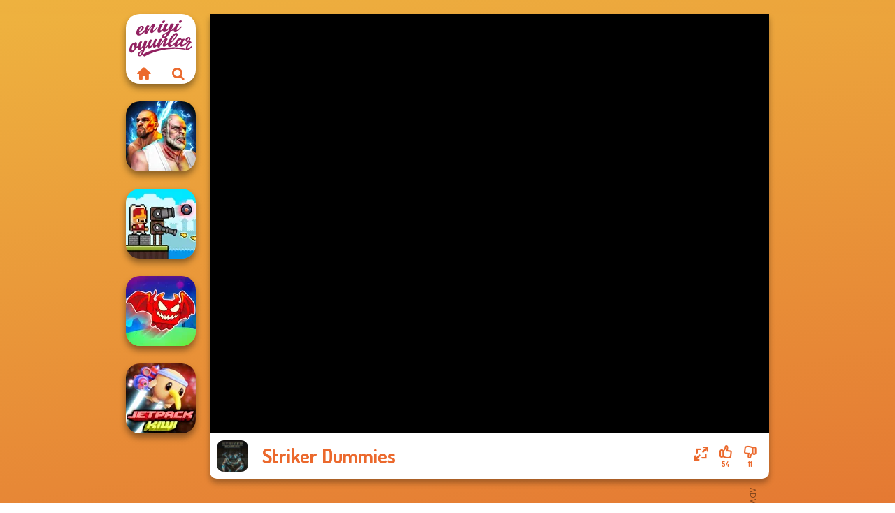

--- FILE ---
content_type: text/html
request_url: https://www.eniyioyunlar.com/oyun/striker-dummies
body_size: 7475
content:
<!doctype html><html lang="tr" dir="ltr"><head> <title>Striker Dummies | Eniyioyunlar.com</title> <link rel="shortcut icon" type="image/x-icon" href="https://assets.eniyioyunlar.com/images/favicon.svg" /> <meta name="viewport" content="width=device-width, initial-scale=1.0, minimal-ui, shrink-to-fit=no viewport-fit=cover" /> <base href="https://www.eniyioyunlar.com/" /> <link rel="canonical" href="https://www.eniyioyunlar.com/oyun/striker-dummies" /> <meta http-equiv="Content-Type" content="text/html; charset=utf-8" /> <meta name="description" content="Striker Dummies oyununu beğendin mi? Eniyioyunlar.com adresindeki dövüş oyunları kategorisindeki diğer oyunları deneyin!"/> <meta name="keywords" content="striker dummies, dv oyunlar, iki kiilik oyunlar, eniyioyunlarcom, erkek oyunlar"/> <meta name="theme-color" content="#eb692d" > <link rel="alternate" hreflang="tr" href="https://www.eniyioyunlar.com/oyun/striker-dummies" /> <link rel="alternate" hreflang="it" href="https://www.giochi123.it/gioco/striker-dummies" /> <link rel="alternate" hreflang="de" href="https://www.gratisspiele.at/spiel/striker-dummies" /> <link rel="alternate" hreflang="sv" href="https://www.hetaspel.se/spel/striker-dummies" /> <link rel="alternate" hreflang="pl" href="https://www.igry.pl/gra/striker-dummies" /> <link rel="alternate" hreflang="hu" href="https://www.jatekokjatekok.hu/játék/striker-dummies" /> <link rel="alternate" hreflang="fr" href="https://www.jeuxjeux.fr/jeu/striker-dummies" /> <link rel="alternate" hreflang="ro" href="https://www.jocurigratuite.ro/joc/striker-dummies" /> <link rel="alternate" hreflang="pt" href="https://www.jogos.com.br/jogo/striker-dummies" /> <link rel="alternate" hreflang="es-ar" href="https://www.juegos.com.ar/juego/striker-dummies" /> <link rel="alternate" hreflang="es" href="https://www.juegosgratis.es/juego/striker-dummies" /> <link rel="alternate" hreflang="fi" href="https://www.pelitpelit.fi/peli/striker-dummies" /> <link rel="alternate" hreflang="nl" href="https://www.spelletjes.io/spel/striker-dummies" /> <link rel="alternate" hreflang="no" href="https://www.spillespille.no/spill/striker-dummies" /> <link rel="alternate" hreflang="da" href="https://www.spilo.dk/spil/striker-dummies" /> <link rel="alternate" hreflang="ar" href="https://www.supergames.com/ar/لعبة/striker-dummies" /> <link rel="alternate" hreflang="en" href="https://www.supergames.com/en/game/striker-dummies" /> <link rel="alternate" href="https://www.supergames.com/en/game/striker-dummies" hreflang="x-default" /> <link rel="alternate" hreflang="th" href="https://www.supergames.com/th/เกม/striker-dummies" /> <link rel="preload" href="https://fonts.googleapis.com/css2?family=Dosis:wght@400;600;700&amp;family=Open+Sans:ital,wght@0,400;1,700&amp;display=swap" as="style" onload="this.onload=null;this.rel='stylesheet'"><noscript><link rel="stylesheet" href="https://fonts.googleapis.com/css2?family=Dosis:wght@400;600;700&amp;family=Open+Sans:ital,wght@0,400;1,700&amp;display=swap"></noscript> <link rel="preload" href="https://assets.eniyioyunlar.com/css/simple-scrollbar.css?v=1.221" as="style" onload="this.onload=null;this.rel='stylesheet'"><noscript><link rel="stylesheet" href="https://assets.eniyioyunlar.com/css/simple-scrollbar.css?v=1.221"></noscript> <link rel="preload" href="https://assets.eniyioyunlar.com/css/fontello.css?v=1.224" as="style" onload="this.onload=null;this.rel='stylesheet'"><noscript><link rel="stylesheet" href="https://assets.eniyioyunlar.com/css/fontello.css?v=1.224"></noscript> <link href="https://assets.eniyioyunlar.com/css/style.css?v=1.282" rel="stylesheet" type="text/css" /> <meta property="og:title" content="Striker Dummies | Eniyioyunlar.com"> <meta property="og:description" content="Striker Dummies oyununu beğendin mi? Eniyioyunlar.com adresindeki dövüş oyunları kategorisindeki diğer oyunları deneyin!"> <meta property="og:image" content="https://assets.bitent.com/images/games/thumbs/striker_dummies_605cd0cda06e8.png"> <meta property="og:image:alt" content="Striker Dummies | Eniyioyunlar.com"> <meta property="og:type" content="game"> <meta property="og:url" content="https://www.eniyioyunlar.com/oyun/striker-dummies"> <meta name="twitter:image" content="https://assets.bitent.com/images/games/thumbs/striker_dummies_605cd0cda06e8.png"> <script>(function(w,d,s,l,i){w[l]=w[l]||[];w[l].push({'gtm.start':
new Date().getTime(),event:'gtm.js'});var f=d.getElementsByTagName(s)[0],
j=d.createElement(s),dl=l!='dataLayer'?'&l='+l:'';j.async=true;j.src=
'https://www.googletagmanager.com/gtm.js?id='+i+dl;f.parentNode.insertBefore(j,f);
})(window,document,'script','dataLayer','GTM-KHZCBFC');</script> <script async src="https://securepubads.g.doubleclick.net/tag/js/gpt.js"></script><script> window.googletag = window.googletag || {cmd: []}; googletag.cmd.push(function() { googletag.defineSlot('/2856096/Eniyioyunlar.com-AFC', [300, 600], 'div-gpt-ad-1650614833961-0').addService(googletag.pubads()); googletag.defineSlot('/2856096/Eniyioyunlar.com-AFC', [728, 90], 'div-gpt-ad-1650614857996-0').addService(googletag.pubads()); googletag.pubads().enableSingleRequest(); googletag.enableServices(); });</script></head><body> <noscript><iframe src="https://www.googletagmanager.com/ns.html?id=GTM-KHZCBFC"
height="0" width="0" style="display:none;visibility:hidden"></iframe></noscript> <script type="application/ld+json"> [ { "@context":"https://schema.org", "@type":"SoftwareApplication", "name":"Striker Dummies", "url":"https://www.eniyioyunlar.com/oyun/striker-dummies", "description":"Striker Dummies oyununu beğendin mi? Eniyioyunlar.com adresindeki dövüş oyunları kategorisindeki diğer oyunları deneyin!", "applicationCategory":"GameApplication", "operatingSystem":"any", "image": [ "https://assets.bitent.com/images/games/thumbs/ik/100x100/striker_dummies_605cd0cda06e8.png", "https://assets.bitent.com/images/games/thumbs/ik/217x217/striker_dummies_big_605cd0ce4f450.png", "https://assets.bitent.com/images/games/thumbs/ik/334x334/striker_dummies_big_605cd0ce4f450.png" ], "author":{ "@type":"Organization", "name":"Gamedistribution.com" }, "aggregateRating":{ "@type":"AggregateRating", "worstRating":1, "bestRating":5, "ratingValue":4.32, "ratingCount":65 }, "offers":{ "@type":"Offer", "category":"free", "price":0, "priceCurrency":"EUR" } } ,{ "@context":"https://schema.org", "@type":"BreadcrumbList", "itemListElement":[ {"@type":"ListItem","position":1,"name":"Oyunlar","item":"https://www.eniyioyunlar.com/"}, {"@type":"ListItem","position":2,"name":"Erkek oyunları","item":"https://www.eniyioyunlar.com/erkek-oyunlari"}, {"@type":"ListItem","position":3,"name":"Dövüş oyunları","item":"https://www.eniyioyunlar.com/dovus-oyunlari"} ] } ] </script> <div class="overlay"></div> <div class="container"> <div class="default-container game-page-container"> <div class="centered-container"> <div class="game-container"> <div class="main-game"> <div class="clearfix"> <div class="main-game-content" id="main-game-content" style="height: 665px"> <div class="game-iframe-container" id="main-game" style="height:600px;"> <iframe data-src="https://html5.gamedistribution.com/5395ef221e064277b8d8d7a6ba0496c9/?gd_sdk_referrer_url=https%3A%2F%2Fwww.eniyioyunlar.com%2Foyun%2Fstriker-dummies" data-width="800" data-height="600" data-top="0" data-left="0" data-force-size="0" data-original-width="850" data-original-height="500" style="width:800px;height:600px;top:0px;left:0px" sandbox="allow-forms allow-pointer-lock allow-same-origin allow-scripts allow-top-navigation" frameborder="0" class="game-iframe"> </iframe> </div> <div class="game-details"> <picture> <source type="image/avif" srcset="https://assets.bitent.com/images/games/thumbs/ik/100x100/striker_dummies_605cd0cda06e8.avif 1x, https://assets.bitent.com/images/games/thumbs/ik/200x200/striker_dummies_605cd0cda06e8.avif 2x"> <source type="image/webp" srcset="https://assets.bitent.com/images/games/thumbs/ik/100x100/striker_dummies_605cd0cda06e8.webp 1x, https://assets.bitent.com/images/games/thumbs/ik/200x200/striker_dummies_605cd0cda06e8.webp 2x"> <source type="image/png" srcset="https://assets.bitent.com/images/games/thumbs/ik/100x100/striker_dummies_605cd0cda06e8.png 1x, https://assets.bitent.com/images/games/thumbs/ik/200x200/striker_dummies_605cd0cda06e8.png 2x"> <img src="https://assets.bitent.com/images/games/thumbs/ik/100x100/striker_dummies_605cd0cda06e8.png" alt="Striker Dummies" loading="lazy" class="game-thumb-small" width="45" height="45"> </picture> <h1>Striker Dummies</h1> <div class="rating clearfix" id="rating" data-game-id="23522"> <div class="thumbs-down" id="thumbs-down" title="Dislike"> <i class="icon-thumbs-down"></i> <span>11</span> </div> <div class="thumbs-up" id="thumbs-up" title="Like"> <i class="icon-thumbs-up"></i> <span>54</span> </div> <div class="game-fullscreen" id="game-fullscreen" title="Fullscreen"> <i class="icon-resize-full"></i> </div> </div> </div> </div> <div class="related-games clearfix"> <div class="grid-thumb logo game-logo-related"> <div class="logo-thumb"> <a href="https://www.eniyioyunlar.com/" class="logo-image"> <img src="https://assets.eniyioyunlar.com/images/logo.svg" alt="Eniyioyunlar.com" width="90" height="90"> </a> <div class="logo-icons clearfix"> <a href="https://www.eniyioyunlar.com/" class="logo-home" aria-label="Eniyioyunlar.com"> <i class="icon-home"></i> </a> <a class="logo-search" href="#" aria-label="Arama oyunları"> <i class="icon-search"></i> </a> </div></div></div> <a class="thumb grid-thumb thumb-disabled-mobile" href="https://www.eniyioyunlar.com/oyun/fighter-legends-duo" title="Fighter Legends Duo" data-game-id="24920"> <span class="thumb-container"> <picture> <source type="image/avif" srcset="https://assets.bitent.com/images/games/thumbs/ik/100x100/fighter_legends_duo_65a59ca2c1b95.avif 1x, https://assets.bitent.com/images/games/thumbs/ik/200x200/fighter_legends_duo_65a59ca2c1b95.avif 2x"> <source type="image/webp" srcset="https://assets.bitent.com/images/games/thumbs/ik/100x100/fighter_legends_duo_65a59ca2c1b95.webp 1x, https://assets.bitent.com/images/games/thumbs/ik/200x200/fighter_legends_duo_65a59ca2c1b95.webp 2x"> <source type="image/png" srcset="https://assets.bitent.com/images/games/thumbs/ik/100x100/fighter_legends_duo_65a59ca2c1b95.png 1x, https://assets.bitent.com/images/games/thumbs/ik/200x200/fighter_legends_duo_65a59ca2c1b95.png 2x"> <img src="https://assets.bitent.com/images/games/thumbs/ik/100x100/fighter_legends_duo_65a59ca2c1b95.png" alt="Thumbnail for Fighter Legends Duo" width="100" height="100" loading="lazy"> </picture> <span class="thumb-name">Fighter Legends Duo</span> </span></a> <a class="thumb grid-thumb thumb-disabled-mobile" href="https://www.eniyioyunlar.com/oyun/janissary-tower" title="Janissary Tower" data-game-id="24690"> <span class="thumb-container"> <picture> <source type="image/avif" srcset="https://assets.bitent.com/images/games/thumbs/ik/100x100/janissary_tower_651b1cf82c400.avif 1x, https://assets.bitent.com/images/games/thumbs/ik/200x200/janissary_tower_651b1cf82c400.avif 2x"> <source type="image/webp" srcset="https://assets.bitent.com/images/games/thumbs/ik/100x100/janissary_tower_651b1cf82c400.webp 1x, https://assets.bitent.com/images/games/thumbs/ik/200x200/janissary_tower_651b1cf82c400.webp 2x"> <source type="image/png" srcset="https://assets.bitent.com/images/games/thumbs/ik/100x100/janissary_tower_651b1cf82c400.png 1x, https://assets.bitent.com/images/games/thumbs/ik/200x200/janissary_tower_651b1cf82c400.png 2x"> <img src="https://assets.bitent.com/images/games/thumbs/ik/100x100/janissary_tower_651b1cf82c400.png" alt="Thumbnail for Janissary Tower" width="100" height="100" loading="lazy"> </picture> <span class="thumb-name">Janissary Tower</span> </span></a> <a class="thumb grid-thumb " href="https://www.eniyioyunlar.com/oyun/obby-the-legendary-dragon" title="Obby The Legendary Dragon" data-game-id="25227"> <span class="thumb-container"> <picture> <source type="image/avif" srcset="https://assets.bitent.com/images/games/thumbs/ik/100x100/obby_the_legendary_dragon_67ad288a77f73.avif 1x, https://assets.bitent.com/images/games/thumbs/ik/200x200/obby_the_legendary_dragon_67ad288a77f73.avif 2x"> <source type="image/webp" srcset="https://assets.bitent.com/images/games/thumbs/ik/100x100/obby_the_legendary_dragon_67ad288a77f73.webp 1x, https://assets.bitent.com/images/games/thumbs/ik/200x200/obby_the_legendary_dragon_67ad288a77f73.webp 2x"> <source type="image/png" srcset="https://assets.bitent.com/images/games/thumbs/ik/100x100/obby_the_legendary_dragon_67ad288a77f73.png 1x, https://assets.bitent.com/images/games/thumbs/ik/200x200/obby_the_legendary_dragon_67ad288a77f73.png 2x"> <img src="https://assets.bitent.com/images/games/thumbs/ik/100x100/obby_the_legendary_dragon_67ad288a77f73.png" alt="Thumbnail for Obby The Legendary Dragon" width="100" height="100" loading="lazy"> </picture> <span class="thumb-name">Obby The Legendary Dragon</span> </span></a> <a class="thumb grid-thumb thumb-disabled-mobile" href="https://www.eniyioyunlar.com/oyun/jetpack-kiwi-lite" title="Jetpack Kiwi Lite" data-game-id="24657"> <span class="thumb-container"> <picture> <source type="image/avif" srcset="https://assets.bitent.com/images/games/thumbs/ik/100x100/jetpack_kiwi_lite_650dac4b2f6d2.avif 1x, https://assets.bitent.com/images/games/thumbs/ik/200x200/jetpack_kiwi_lite_650dac4b2f6d2.avif 2x"> <source type="image/webp" srcset="https://assets.bitent.com/images/games/thumbs/ik/100x100/jetpack_kiwi_lite_650dac4b2f6d2.webp 1x, https://assets.bitent.com/images/games/thumbs/ik/200x200/jetpack_kiwi_lite_650dac4b2f6d2.webp 2x"> <source type="image/png" srcset="https://assets.bitent.com/images/games/thumbs/ik/100x100/jetpack_kiwi_lite_650dac4b2f6d2.png 1x, https://assets.bitent.com/images/games/thumbs/ik/200x200/jetpack_kiwi_lite_650dac4b2f6d2.png 2x"> <img src="https://assets.bitent.com/images/games/thumbs/ik/100x100/jetpack_kiwi_lite_650dac4b2f6d2.png" alt="Thumbnail for Jetpack Kiwi Lite" width="100" height="100" loading="lazy"> </picture> <span class="thumb-name">Jetpack Kiwi Lite</span> </span></a> </div> <a href="#" class="play-mobile-game "> <picture> <source type="image/avif" srcset="https://assets.bitent.com/images/games/thumbs/ik/100x100/striker_dummies_605cd0cda06e8.avif 1x, https://assets.bitent.com/images/games/thumbs/ik/200x200/striker_dummies_605cd0cda06e8.avif 2x"> <source type="image/webp" srcset="https://assets.bitent.com/images/games/thumbs/ik/100x100/striker_dummies_605cd0cda06e8.webp 1x, https://assets.bitent.com/images/games/thumbs/ik/200x200/striker_dummies_605cd0cda06e8.webp 2x"> <source type="image/png" srcset="https://assets.bitent.com/images/games/thumbs/ik/100x100/striker_dummies_605cd0cda06e8.png 1x, https://assets.bitent.com/images/games/thumbs/ik/200x200/striker_dummies_605cd0cda06e8.png 2x"> <img src="https://assets.bitent.com/images/games/thumbs/ik/100x100/striker_dummies_605cd0cda06e8.png" alt="Striker Dummies" loading="lazy" class="game-thumb-small"> </picture> <div class="play-mobile-center play-action"> <i class="icon-play"></i> <span>Oynamak için tıklayın</span> </div> <div class="play-mobile-center play-action-disabled"> <span>Bu oyun mobil cihazlarda mevcut değil</span> </div> </a> <div class="mobile-logo" id="mobile-logo"> <a href="#"> <img src="https://assets.eniyioyunlar.com/images/logo.svg" alt="Eniyioyunlar.com" width="100" height="100"> </a> </div> <div class="mobile-rotate" data-enabled="false"> <img src="https://assets.eniyioyunlar.com/images/mobile-rotate-icon.svg" alt="rotate phone"> </div> </div> </div> <div class="game-ad-right ad-vertical"> <div class="ad-container"> <div id='div-gpt-ad-1650614833961-0' style='min-width: 300px; min-height: 600px;'> <script> googletag.cmd.push(function() { googletag.display('div-gpt-ad-1650614833961-0'); }); </script></div> </div> </div> <div class="game-ad-bottom ad-horizontal"> <div class="ad-container"> <div id='div-gpt-ad-1650614857996-0' style='min-width: 728px; min-height: 90px;'> <script> googletag.cmd.push(function() { googletag.display('div-gpt-ad-1650614857996-0'); }); </script></div> </div> </div> <div class="clearfix game-other-thumbs"> <div class="logo-thumb"> <a href="https://www.eniyioyunlar.com/" class="logo-image"> <img src="https://assets.eniyioyunlar.com/images/logo.svg" alt="Eniyioyunlar.com" width="90" height="90"> </a> <div class="logo-icons clearfix"> <a href="https://www.eniyioyunlar.com/" class="logo-home" aria-label="Eniyioyunlar.com"> <i class="icon-home"></i> </a> <a class="logo-search" href="#" aria-label="Arama oyunları"> <i class="icon-search"></i> </a> </div></div> <a class="thumb game-thumb " href="https://www.eniyioyunlar.com/oyun/elevator-fight" title="Elevator Fight" data-game-id="25193"> <span class="thumb-container"> <picture> <source type="image/avif" srcset="https://assets.bitent.com/images/games/thumbs/ik/100x100/elevator_fight_6778418a10d49.avif 1x, https://assets.bitent.com/images/games/thumbs/ik/200x200/elevator_fight_6778418a10d49.avif 2x"> <source type="image/webp" srcset="https://assets.bitent.com/images/games/thumbs/ik/100x100/elevator_fight_6778418a10d49.webp 1x, https://assets.bitent.com/images/games/thumbs/ik/200x200/elevator_fight_6778418a10d49.webp 2x"> <source type="image/png" srcset="https://assets.bitent.com/images/games/thumbs/ik/100x100/elevator_fight_6778418a10d49.png 1x, https://assets.bitent.com/images/games/thumbs/ik/200x200/elevator_fight_6778418a10d49.png 2x"> <img src="https://assets.bitent.com/images/games/thumbs/ik/100x100/elevator_fight_6778418a10d49.png" alt="Thumbnail for Elevator Fight" width="100" height="100" loading="lazy"> </picture> <span class="thumb-name">Elevator Fight</span> </span></a> <a class="thumb game-thumb thumb-disabled-mobile" href="https://www.eniyioyunlar.com/oyun/night-city-racing" title="Night City Racing" data-game-id="24880"> <span class="thumb-container"> <picture> <source type="image/avif" srcset="https://assets.bitent.com/images/games/thumbs/ik/100x100/night_city_racing_658c4e0d1c4ed.avif 1x, https://assets.bitent.com/images/games/thumbs/ik/200x200/night_city_racing_658c4e0d1c4ed.avif 2x"> <source type="image/webp" srcset="https://assets.bitent.com/images/games/thumbs/ik/100x100/night_city_racing_658c4e0d1c4ed.webp 1x, https://assets.bitent.com/images/games/thumbs/ik/200x200/night_city_racing_658c4e0d1c4ed.webp 2x"> <source type="image/png" srcset="https://assets.bitent.com/images/games/thumbs/ik/100x100/night_city_racing_658c4e0d1c4ed.png 1x, https://assets.bitent.com/images/games/thumbs/ik/200x200/night_city_racing_658c4e0d1c4ed.png 2x"> <img src="https://assets.bitent.com/images/games/thumbs/ik/100x100/night_city_racing_658c4e0d1c4ed.png" alt="Thumbnail for Night City Racing" width="100" height="100" loading="lazy"> </picture> <span class="thumb-name">Night City Racing</span> </span></a> <a class="thumb game-thumb " href="https://www.eniyioyunlar.com/oyun/dynamons-7" title="Dynamons 7" data-game-id="25168"> <span class="thumb-container"> <picture> <source type="image/avif" srcset="https://assets.bitent.com/images/games/thumbs/ik/100x100/dynamons_7_674a2ae8091d8.avif 1x, https://assets.bitent.com/images/games/thumbs/ik/200x200/dynamons_7_674a2ae8091d8.avif 2x"> <source type="image/webp" srcset="https://assets.bitent.com/images/games/thumbs/ik/100x100/dynamons_7_674a2ae8091d8.webp 1x, https://assets.bitent.com/images/games/thumbs/ik/200x200/dynamons_7_674a2ae8091d8.webp 2x"> <source type="image/png" srcset="https://assets.bitent.com/images/games/thumbs/ik/100x100/dynamons_7_674a2ae8091d8.png 1x, https://assets.bitent.com/images/games/thumbs/ik/200x200/dynamons_7_674a2ae8091d8.png 2x"> <img src="https://assets.bitent.com/images/games/thumbs/ik/100x100/dynamons_7_674a2ae8091d8.png" alt="Thumbnail for Dynamons 7" width="100" height="100" loading="lazy"> </picture> <span class="thumb-name">Dynamons 7</span> </span></a> <a class="thumb game-thumb thumb-disabled-mobile" href="https://www.eniyioyunlar.com/oyun/boxing-gang-stars" title="Boxing Gang Stars" data-game-id="24977"> <span class="thumb-container"> <picture> <source type="image/avif" srcset="https://assets.bitent.com/images/games/thumbs/ik/100x100/boxing_gang_stars_65df8bf86fc70.avif 1x, https://assets.bitent.com/images/games/thumbs/ik/200x200/boxing_gang_stars_65df8bf86fc70.avif 2x"> <source type="image/webp" srcset="https://assets.bitent.com/images/games/thumbs/ik/100x100/boxing_gang_stars_65df8bf86fc70.webp 1x, https://assets.bitent.com/images/games/thumbs/ik/200x200/boxing_gang_stars_65df8bf86fc70.webp 2x"> <source type="image/png" srcset="https://assets.bitent.com/images/games/thumbs/ik/100x100/boxing_gang_stars_65df8bf86fc70.png 1x, https://assets.bitent.com/images/games/thumbs/ik/200x200/boxing_gang_stars_65df8bf86fc70.png 2x"> <img src="https://assets.bitent.com/images/games/thumbs/ik/100x100/boxing_gang_stars_65df8bf86fc70.png" alt="Thumbnail for Boxing Gang Stars" width="100" height="100" loading="lazy"> </picture> <span class="thumb-name">Boxing Gang Stars</span> </span></a> <a class="thumb game-thumb " href="https://www.eniyioyunlar.com/oyun/red-stickman-vs-monster-school" title="Red Stickman vs Monster School" data-game-id="24932"> <span class="thumb-container"> <picture> <source type="image/avif" srcset="https://assets.bitent.com/images/games/thumbs/ik/100x100/red_stickman_vs_monster_school_65aeb1eb4b407.avif 1x, https://assets.bitent.com/images/games/thumbs/ik/200x200/red_stickman_vs_monster_school_65aeb1eb4b407.avif 2x"> <source type="image/webp" srcset="https://assets.bitent.com/images/games/thumbs/ik/100x100/red_stickman_vs_monster_school_65aeb1eb4b407.webp 1x, https://assets.bitent.com/images/games/thumbs/ik/200x200/red_stickman_vs_monster_school_65aeb1eb4b407.webp 2x"> <source type="image/png" srcset="https://assets.bitent.com/images/games/thumbs/ik/100x100/red_stickman_vs_monster_school_65aeb1eb4b407.png 1x, https://assets.bitent.com/images/games/thumbs/ik/200x200/red_stickman_vs_monster_school_65aeb1eb4b407.png 2x"> <img src="https://assets.bitent.com/images/games/thumbs/ik/100x100/red_stickman_vs_monster_school_65aeb1eb4b407.png" alt="Thumbnail for Red Stickman vs Monster School" width="100" height="100" loading="lazy"> </picture> <span class="thumb-name">Red Stickman vs Monster School</span> </span></a> <a class="thumb game-thumb thumb-disabled-mobile" href="https://www.eniyioyunlar.com/oyun/mx-offroad-master" title="MX Offroad Master" data-game-id="24910"> <span class="thumb-container"> <picture> <source type="image/avif" srcset="https://assets.bitent.com/images/games/thumbs/ik/100x100/mx_offroad_master_659d9f36b9bfb.avif 1x, https://assets.bitent.com/images/games/thumbs/ik/200x200/mx_offroad_master_659d9f36b9bfb.avif 2x"> <source type="image/webp" srcset="https://assets.bitent.com/images/games/thumbs/ik/100x100/mx_offroad_master_659d9f36b9bfb.webp 1x, https://assets.bitent.com/images/games/thumbs/ik/200x200/mx_offroad_master_659d9f36b9bfb.webp 2x"> <source type="image/png" srcset="https://assets.bitent.com/images/games/thumbs/ik/100x100/mx_offroad_master_659d9f36b9bfb.png 1x, https://assets.bitent.com/images/games/thumbs/ik/200x200/mx_offroad_master_659d9f36b9bfb.png 2x"> <img src="https://assets.bitent.com/images/games/thumbs/ik/100x100/mx_offroad_master_659d9f36b9bfb.png" alt="Thumbnail for MX Offroad Master" width="100" height="100" loading="lazy"> </picture> <span class="thumb-name">MX Offroad Master</span> </span></a> <a class="thumb game-thumb " href="https://www.eniyioyunlar.com/oyun/dragon-hunter" title="Dragon Hunter" data-game-id="25244"> <span class="thumb-container"> <picture> <source type="image/avif" srcset="https://assets.bitent.com/images/games/thumbs/ik/100x100/dragon_hunter_67c61336ec3fb.avif 1x, https://assets.bitent.com/images/games/thumbs/ik/200x200/dragon_hunter_67c61336ec3fb.avif 2x"> <source type="image/webp" srcset="https://assets.bitent.com/images/games/thumbs/ik/100x100/dragon_hunter_67c61336ec3fb.webp 1x, https://assets.bitent.com/images/games/thumbs/ik/200x200/dragon_hunter_67c61336ec3fb.webp 2x"> <source type="image/png" srcset="https://assets.bitent.com/images/games/thumbs/ik/100x100/dragon_hunter_67c61336ec3fb.png 1x, https://assets.bitent.com/images/games/thumbs/ik/200x200/dragon_hunter_67c61336ec3fb.png 2x"> <img src="https://assets.bitent.com/images/games/thumbs/ik/100x100/dragon_hunter_67c61336ec3fb.png" alt="Thumbnail for Dragon Hunter" width="100" height="100" loading="lazy"> </picture> <span class="thumb-name">Dragon Hunter</span> </span></a> <a class="thumb game-thumb thumb-disabled-mobile" href="https://www.eniyioyunlar.com/oyun/city-bike-racing-champion" title="City Bike Racing Champion" data-game-id="25058"> <span class="thumb-container"> <picture> <source type="image/avif" srcset="https://assets.bitent.com/images/games/thumbs/ik/100x100/city_bike_racing_champion_6642326b9ab4e.avif 1x, https://assets.bitent.com/images/games/thumbs/ik/200x200/city_bike_racing_champion_6642326b9ab4e.avif 2x"> <source type="image/webp" srcset="https://assets.bitent.com/images/games/thumbs/ik/100x100/city_bike_racing_champion_6642326b9ab4e.webp 1x, https://assets.bitent.com/images/games/thumbs/ik/200x200/city_bike_racing_champion_6642326b9ab4e.webp 2x"> <source type="image/png" srcset="https://assets.bitent.com/images/games/thumbs/ik/100x100/city_bike_racing_champion_6642326b9ab4e.png 1x, https://assets.bitent.com/images/games/thumbs/ik/200x200/city_bike_racing_champion_6642326b9ab4e.png 2x"> <img src="https://assets.bitent.com/images/games/thumbs/ik/100x100/city_bike_racing_champion_6642326b9ab4e.png" alt="Thumbnail for City Bike Racing Champion" width="100" height="100" loading="lazy"> </picture> <span class="thumb-name">City Bike Racing Champion</span> </span></a> <a class="grid-thumb thumb grid-w-double thumb-category" href="https://www.eniyioyunlar.com/aksiyon-oyunlari" title="Aksiyon oyunları"> <span class="thumb-container"> <span class="thumb-category-image"> <picture> <source type="image/avif" srcset="https://assets.bitent.com/images/categories/ik/100x100/6448e2d98eb86-action.avif 1x, https://assets.bitent.com/images/categories/ik/200x200/6448e2d98eb86-action.avif 2x"> <source type="image/webp" srcset="https://assets.bitent.com/images/categories/ik/100x100/6448e2d98eb86-action.webp 1x, https://assets.bitent.com/images/categories/ik/200x200/6448e2d98eb86-action.webp 2x"> <source type="image/png" srcset="https://assets.bitent.com/images/categories/ik/100x100/6448e2d98eb86-action.png 1x, https://assets.bitent.com/images/categories/ik/200x200/6448e2d98eb86-action.png 2x"> <img src="https://assets.bitent.com/images/categories/ik/100x100/6448e2d98eb86-action.png" alt="Thumbnail for Aksiyon oyunları" width="100" height="100" loading="lazy"> </picture> </span> <span class="thumb-category-name"> <span>Aksiyon oyunları</span> </span> </span></a> <a class="grid-thumb thumb grid-w-double thumb-category" href="https://www.eniyioyunlar.com/ates-ve-su-oyunlari" title="Ateş ve Su oyunları"> <span class="thumb-container"> <span class="thumb-category-image"> <picture> <source type="image/avif" srcset="https://assets.bitent.com/images/categories/ik/100x100/607605af9a199-fireboy.avif 1x, https://assets.bitent.com/images/categories/ik/200x200/607605af9a199-fireboy.avif 2x"> <source type="image/webp" srcset="https://assets.bitent.com/images/categories/ik/100x100/607605af9a199-fireboy.webp 1x, https://assets.bitent.com/images/categories/ik/200x200/607605af9a199-fireboy.webp 2x"> <source type="image/png" srcset="https://assets.bitent.com/images/categories/ik/100x100/607605af9a199-fireboy.png 1x, https://assets.bitent.com/images/categories/ik/200x200/607605af9a199-fireboy.png 2x"> <img src="https://assets.bitent.com/images/categories/ik/100x100/607605af9a199-fireboy.png" alt="Thumbnail for Ateş ve Su oyunları" width="100" height="100" loading="lazy"> </picture> </span> <span class="thumb-category-name"> <span>Ateş ve Su oyunları</span> </span> </span></a> <a class="grid-thumb thumb grid-w-double thumb-category" href="https://www.eniyioyunlar.com/bisiklet-oyunlari" title="Bisiklet oyunları"> <span class="thumb-container"> <span class="thumb-category-image"> <picture> <source type="image/avif" srcset="https://assets.bitent.com/images/categories/ik/100x100/6448266c547ba-bike.avif 1x, https://assets.bitent.com/images/categories/ik/200x200/6448266c547ba-bike.avif 2x"> <source type="image/webp" srcset="https://assets.bitent.com/images/categories/ik/100x100/6448266c547ba-bike.webp 1x, https://assets.bitent.com/images/categories/ik/200x200/6448266c547ba-bike.webp 2x"> <source type="image/png" srcset="https://assets.bitent.com/images/categories/ik/100x100/6448266c547ba-bike.png 1x, https://assets.bitent.com/images/categories/ik/200x200/6448266c547ba-bike.png 2x"> <img src="https://assets.bitent.com/images/categories/ik/100x100/6448266c547ba-bike.png" alt="Thumbnail for Bisiklet oyunları" width="100" height="100" loading="lazy"> </picture> </span> <span class="thumb-category-name"> <span>Bisiklet oyunları</span> </span> </span></a> <a class="grid-thumb thumb grid-w-double thumb-category" href="https://www.eniyioyunlar.com/savunma-oyunlari" title="Savunma oyunları"> <span class="thumb-container"> <span class="thumb-category-image"> <picture> <source type="image/avif" srcset="https://assets.bitent.com/images/categories/ik/100x100/6448265aa05a1-tower_defense.avif 1x, https://assets.bitent.com/images/categories/ik/200x200/6448265aa05a1-tower_defense.avif 2x"> <source type="image/webp" srcset="https://assets.bitent.com/images/categories/ik/100x100/6448265aa05a1-tower_defense.webp 1x, https://assets.bitent.com/images/categories/ik/200x200/6448265aa05a1-tower_defense.webp 2x"> <source type="image/png" srcset="https://assets.bitent.com/images/categories/ik/100x100/6448265aa05a1-tower_defense.png 1x, https://assets.bitent.com/images/categories/ik/200x200/6448265aa05a1-tower_defense.png 2x"> <img src="https://assets.bitent.com/images/categories/ik/100x100/6448265aa05a1-tower_defense.png" alt="Thumbnail for Savunma oyunları" width="100" height="100" loading="lazy"> </picture> </span> <span class="thumb-category-name"> <span>Savunma oyunları</span> </span> </span></a> <a class="grid-thumb thumb grid-w-double thumb-category" href="https://www.eniyioyunlar.com/araba-oyunlari" title="Araba oyunları"> <span class="thumb-container"> <span class="thumb-category-image"> <picture> <source type="image/avif" srcset="https://assets.bitent.com/images/categories/ik/100x100/606b42e10a054-car.avif 1x, https://assets.bitent.com/images/categories/ik/200x200/606b42e10a054-car.avif 2x"> <source type="image/webp" srcset="https://assets.bitent.com/images/categories/ik/100x100/606b42e10a054-car.webp 1x, https://assets.bitent.com/images/categories/ik/200x200/606b42e10a054-car.webp 2x"> <source type="image/png" srcset="https://assets.bitent.com/images/categories/ik/100x100/606b42e10a054-car.png 1x, https://assets.bitent.com/images/categories/ik/200x200/606b42e10a054-car.png 2x"> <img src="https://assets.bitent.com/images/categories/ik/100x100/606b42e10a054-car.png" alt="Thumbnail for Araba oyunları" width="100" height="100" loading="lazy"> </picture> </span> <span class="thumb-category-name"> <span>Araba oyunları</span> </span> </span></a> <a class="grid-thumb thumb grid-w-double thumb-category" href="https://www.eniyioyunlar.com/iki-kisilik-oyunlar" title="Iki kişilik oyunlar"> <span class="thumb-container"> <span class="thumb-category-image"> <picture> <source type="image/avif" srcset="https://assets.bitent.com/images/categories/ik/100x100/606b423e7e7d0-2players.avif 1x, https://assets.bitent.com/images/categories/ik/200x200/606b423e7e7d0-2players.avif 2x"> <source type="image/webp" srcset="https://assets.bitent.com/images/categories/ik/100x100/606b423e7e7d0-2players.webp 1x, https://assets.bitent.com/images/categories/ik/200x200/606b423e7e7d0-2players.webp 2x"> <source type="image/png" srcset="https://assets.bitent.com/images/categories/ik/100x100/606b423e7e7d0-2players.png 1x, https://assets.bitent.com/images/categories/ik/200x200/606b423e7e7d0-2players.png 2x"> <img src="https://assets.bitent.com/images/categories/ik/100x100/606b423e7e7d0-2players.png" alt="Thumbnail for Iki kişilik oyunlar" width="100" height="100" loading="lazy"> </picture> </span> <span class="thumb-category-name"> <span>Iki kişilik oyunlar</span> </span> </span></a> <a class="grid-thumb thumb grid-w-double thumb-category" href="https://www.eniyioyunlar.com/dovus-oyunlari" title="Dövüş oyunları"> <span class="thumb-container"> <span class="thumb-category-image"> <picture> <source type="image/avif" srcset="https://assets.bitent.com/images/categories/ik/100x100/606b42f7e4eba-fighting.avif 1x, https://assets.bitent.com/images/categories/ik/200x200/606b42f7e4eba-fighting.avif 2x"> <source type="image/webp" srcset="https://assets.bitent.com/images/categories/ik/100x100/606b42f7e4eba-fighting.webp 1x, https://assets.bitent.com/images/categories/ik/200x200/606b42f7e4eba-fighting.webp 2x"> <source type="image/png" srcset="https://assets.bitent.com/images/categories/ik/100x100/606b42f7e4eba-fighting.png 1x, https://assets.bitent.com/images/categories/ik/200x200/606b42f7e4eba-fighting.png 2x"> <img src="https://assets.bitent.com/images/categories/ik/100x100/606b42f7e4eba-fighting.png" alt="Thumbnail for Dövüş oyunları" width="100" height="100" loading="lazy"> </picture> </span> <span class="thumb-category-name"> <span>Dövüş oyunları</span> </span> </span></a> <a class="grid-thumb thumb grid-w-double thumb-category" href="https://www.eniyioyunlar.com/futbol-oyunlari" title="Futbol oyunları"> <span class="thumb-container"> <span class="thumb-category-image"> <picture> <source type="image/avif" srcset="https://assets.bitent.com/images/categories/ik/100x100/6062221620b5e-soccer.avif 1x, https://assets.bitent.com/images/categories/ik/200x200/6062221620b5e-soccer.avif 2x"> <source type="image/webp" srcset="https://assets.bitent.com/images/categories/ik/100x100/6062221620b5e-soccer.webp 1x, https://assets.bitent.com/images/categories/ik/200x200/6062221620b5e-soccer.webp 2x"> <source type="image/png" srcset="https://assets.bitent.com/images/categories/ik/100x100/6062221620b5e-soccer.png 1x, https://assets.bitent.com/images/categories/ik/200x200/6062221620b5e-soccer.png 2x"> <img src="https://assets.bitent.com/images/categories/ik/100x100/6062221620b5e-soccer.png" alt="Thumbnail for Futbol oyunları" width="100" height="100" loading="lazy"> </picture> </span> <span class="thumb-category-name"> <span>Futbol oyunları</span> </span> </span></a> </div> <div class="game-text text-container text-justify"> <ul class="breadcrumbs"> <li> <a href="https://www.eniyioyunlar.com/">Oyunlar</a> </li> <li> <a href="https://www.eniyioyunlar.com/erkek-oyunlari">Erkek oyunları</a> </li> <li> <a href="https://www.eniyioyunlar.com/dovus-oyunlari">Dövüş oyunları</a> </li> </ul> <h2>Striker Dummies</h2> <p>Striker Dummies dünyasına adım atın ve tüm endişelerinizi geride bırakın! Eniyioyunlar.com üzerinde, gününüzde size çok fazla eğlence ve rahatlama getirecek birçok benzer deneyim bulabilirsiniz. Hemen en iyilerden birini deneyin dövüş oyunları!</p><p>Eğlenceli bir fizik oyununun tadını çıkarın ve rakiplerinizi unutulmaya zorlamanız gereken bu yoğun oyunda bitişe kadar savaşın! Yeraltı dövüş kulübünde kural basittir ve bu, dövüşün sonunda durduğunuzdan emin olmaktır.</p><p> Bir insan rakibe veya AI&#39;ya karşı dövün ve vuruşlarınızın her zaman isabetli olduğundan emin olun, çünkü dövüşler zaman zaman oldukça telaşlı olabilir. Grafikler gerçekten cesur bir yeraltı dövüş arenası fikrini satıyor, tek yapmanız gereken içeri girip eğlenmek. Şimdi Striker Dummies oynayın ve en iyisi olun!</p><h3>Benzer oyunlar:</h3><p>Beğedin mi Striker Dummies? Aşağıdaki benzer oyunları denemekten çekinme:<ul> <li><a href="https://www.eniyioyunlar.com/oyun/survevio" title="Survev.io">Survev.io</a></li> <li><a href="https://www.eniyioyunlar.com/oyun/dragon-hunter" title="Dragon Hunter">Dragon Hunter</a></li> </ul> </p> <h3><strong>Talimatlar:</strong></h3> <p> <ul> <li>Sol fare düğmesine basın veya Akıllı telefon kullanıyorsanız ekrana dokunun.</li> </ul> </p> <p>Yeni ve unutulmaz bir deneyim için dövüş oyunları kategorisinden diğer ücretsiz oyunları deneyin!</p><h3>Bu oyun hem PC'de hem de mobil cihazlarda oynanabilmektedir.</h3> <div class="game-categories"> <a href="https://www.eniyioyunlar.com/erkek-oyunlari" title="Erkek oyunları">Erkek oyunları</a> <a href="https://www.eniyioyunlar.com/dovus-oyunlari" title="Dövüş oyunları">Dövüş oyunları</a> <a href="https://www.eniyioyunlar.com/iki-kisilik-oyunlar" title="Iki kişilik oyunlar">Iki kişilik oyunlar</a> </div> </div> </div> </div> <div id="scroll-top" class="scroll-top bounce"> <div class="scroll-top-content"> <i class="icon icon-left-open"></i> </div> </div> <div class="modal" id="game-feedback-modal"> <div class="modal-container"> <div class="modal-close">×</div> <div class="modal-content game-feedback"> <p>Geri bildiriminiz ve Eniyioyunlar.com&#039;i geliştirmemize yardımcı olduğunuz için teşekkür ederiz!</p> <div class="contact-form-message" id="game-feedback-message"></div> <p><strong>Striker Dummies hakkında neyi beğenmedin?</strong></p> <form id="game-feedback"> <input type="hidden" name="game" value="Striker Dummies"> <input type="hidden" name="site" value="Eniyioyunlar.com"> <input type="hidden" name="url" value="https://www.eniyioyunlar.com/oyun/striker-dummies"> <div class="game-feedback-row"> <label for="feedback-dislike" class="custom-radio"> Beğenmedim <input name="feedback" type="radio" id="feedback-dislike" value="dislike"> <span class="checkmark"></span> </label> </div> <div class="game-feedback-row"> <label for="feedback-error" class="custom-radio"> Bir veya birden fazla hata oluştu <input name="feedback" type="radio" id="feedback-error" value="error"> <span class="checkmark"></span> </label> </div> <div class="game-feedback-row"> <label for="feedback-message">Bize daha fazlasını anlat</label> <textarea name="message" id="feedback-message" cols="30" rows="10"></textarea> </div> <div class="g-recaptcha" data-sitekey="6LerR_4SAAAAAHdGEMB48HLG11Wo77Wg8MRbelPb" data-type="image" id="captcha" data-error-message="Captcha hatası"></div> <div class="text-right"> <button type="submit" class="btn btn-main" disabled>Gönder</button> </div> </form> </div> </div> </div> <div class="grid-full-width grid-footer"> <footer> <div class="clearfix"> <ul class="float-left"> <li><a href="https://www.eniyioyunlar.com/games">Siteniz İçin Ücretsiz Oyunlar</a></li> <li><a href="https://www.eniyioyunlar.com/page/contact">Bize Ulaşın</a></li> <li><a href="https://www.eniyioyunlar.com/page/privacy-policy">Gizlilik Politikası</a></li> </ul> <div class="language float-right"> <img src="https://assets.eniyioyunlar.com/images/countries/turkey.svg" alt="Turkey"/> <div class="languages"> <ul> <li> <a href="https://www.jocurigratuite.ro/joc/striker-dummies" title="Striker Dummies"> <img src="https://assets.eniyioyunlar.com/images/countries/romania.svg" alt="Striker Dummies" loading="lazy"/> </a> </li> <li> <a href="https://www.gratisspiele.at/spiel/striker-dummies" title="Striker Dummies"> <img src="https://assets.eniyioyunlar.com/images/countries/austria.svg" alt="Striker Dummies" loading="lazy"/> </a> </li> <li> <a href="https://www.juegosgratis.es/juego/striker-dummies" title="Striker Dummies"> <img src="https://assets.eniyioyunlar.com/images/countries/spain.svg" alt="Striker Dummies" loading="lazy"/> </a> </li> <li> <a href="https://www.jeuxjeux.fr/jeu/striker-dummies" title="Striker Dummies"> <img src="https://assets.eniyioyunlar.com/images/countries/france.svg" alt="Striker Dummies" loading="lazy"/> </a> </li> <li> <a href="https://www.supergames.com/en/game/striker-dummies" title="Striker Dummies"> <img src="https://assets.eniyioyunlar.com/images/countries/united-states.svg" alt="Striker Dummies" loading="lazy"/> </a> </li> <li> <a href="https://www.jatekokjatekok.hu/játék/striker-dummies" title="Striker Dummies"> <img src="https://assets.eniyioyunlar.com/images/countries/hungary.svg" alt="Striker Dummies" loading="lazy"/> </a> </li> <li> <a href="https://www.pelitpelit.fi/peli/striker-dummies" title="Striker Dummies"> <img src="https://assets.eniyioyunlar.com/images/countries/finland.svg" alt="Striker Dummies" loading="lazy"/> </a> </li> <li> <a href="https://www.spillespille.no/spill/striker-dummies" title="Striker Dummies"> <img src="https://assets.eniyioyunlar.com/images/countries/norway.svg" alt="Striker Dummies" loading="lazy"/> </a> </li> <li> <a href="https://www.igry.pl/gra/striker-dummies" title="Striker Dummies"> <img src="https://assets.eniyioyunlar.com/images/countries/poland.svg" alt="Striker Dummies" loading="lazy"/> </a> </li> <li> <a href="https://www.eniyioyunlar.com/oyun/striker-dummies" title="Striker Dummies"> <img src="https://assets.eniyioyunlar.com/images/countries/turkey.svg" alt="Striker Dummies" loading="lazy"/> </a> </li> <li> <a href="https://www.jogos.com.br/jogo/striker-dummies" title="Striker Dummies"> <img src="https://assets.eniyioyunlar.com/images/countries/brazil.svg" alt="Striker Dummies" loading="lazy"/> </a> </li> <li> <a href="https://www.juegos.com.ar/juego/striker-dummies" title="Striker Dummies"> <img src="https://assets.eniyioyunlar.com/images/countries/argentina.svg" alt="Striker Dummies" loading="lazy"/> </a> </li> <li> <a href="https://www.supergames.com/ar/لعبة/striker-dummies" title="Striker Dummies"> <img src="https://assets.eniyioyunlar.com/images/countries/arab-league.svg" alt="Striker Dummies" loading="lazy"/> </a> </li> <li> <a href="https://www.giochi123.it/gioco/striker-dummies" title="Striker Dummies"> <img src="https://assets.eniyioyunlar.com/images/countries/italy.svg" alt="Striker Dummies" loading="lazy"/> </a> </li> <li> <a href="https://www.spilo.dk/spil/striker-dummies" title="Striker Dummies"> <img src="https://assets.eniyioyunlar.com/images/countries/denmark.svg" alt="Striker Dummies" loading="lazy"/> </a> </li> <li> <a href="https://www.spelletjes.io/spel/striker-dummies" title="Striker Dummies"> <img src="https://assets.eniyioyunlar.com/images/countries/netherlands.svg" alt="Striker Dummies" loading="lazy"/> </a> </li> <li> <a href="https://www.hetaspel.se/spel/striker-dummies" title="Striker Dummies"> <img src="https://assets.eniyioyunlar.com/images/countries/sweden.svg" alt="Striker Dummies" loading="lazy"/> </a> </li> <li> <a href="https://www.supergames.com/th/เกม/striker-dummies" title="Striker Dummies"> <img src="https://assets.eniyioyunlar.com/images/countries/thailand.svg" alt="Striker Dummies" loading="lazy"/> </a> </li> </ul> </div> </div> </div></footer> </div> </div> </div> <script src="https://www.google.com/recaptcha/api.js?hl=tr" async defer></script> <aside class="sidebar-search" > <form id="search-form" class="search-form" autocomplete="off"> <div class="search-input"> <input type="text" name="search" placeholder="Hangi oyunlar arıyorsun?" autocomplete="off"> <i class="icon-search search-input-icon"></i> </div> </form> <div class="search-close-icon"> <i class="icon-left-open"></i> </div> <div id="games-found-container"> <h2 id="search-results-title" class="grid-full-width title">Bulunan oyunlar:</h2> <div class="search-results-container" ss-container> <div id="search-results" class="grid-container search-results"> </div> </div> </div> <div id="no-games-container" class="no-games-container"> <h2 id="no-search-results-title" class="grid-full-width title">Oyun bulunamadı.</h2> </div> <div id="search-default-thumbs-container"> <h2 class="grid-full-width title" id="search-popular-played-title">Popüler oyunlar</h2> <div class="search-popular-container"> <div id="search-popular-games" class="grid-container search-results"> </div> </div> <div id="search-recently-played"> <h2 class="grid-full-width title" id="search-recently-played-title">Son oynanan oyunlar</h2> <div class="search-recent-container"> <div id="search-recent-games" class="grid-container search-results"> </div> </div> </div> </div></aside> <script src="https://assets.eniyioyunlar.com/js/jquery-1.11.0.min.js?v=1.202" type="text/javascript"></script> <script src="https://assets.eniyioyunlar.com/js/jquery.cookie.js?v=1.202" type="text/javascript"></script> <script src="https://assets.eniyioyunlar.com/js/simple-scrollbar.min.js?v=1.206"></script> <script src="https://assets.eniyioyunlar.com/js/scripts.js?v=1.2091" type="text/javascript"></script> <script src="https://assets.eniyioyunlar.com/js/site.js?v=1.2049" type="text/javascript"></script> <script> function showGame(){ const $gameIframe = $('.game-iframe'); const $gameUnavailabl = $('.game-unavailable'); const gameUrl = $gameIframe.data("src"); $gameIframe.attr("src", gameUrl); $gameUnavailabl.show(); } gameHit(23522); </script> <script data-cfasync="false" > adPlayerType="sitePreroll"; gameNameFromUrl="sitePreroll"; domain="Eniyioyunlar.com"; igaChannelID="0"; gameId="23522"; // function setDomainSettings(domainSettings){ // igaChannelID = domainSettings.prerollIgaChannelID; // } </script> <script data-cfasync="false" type="text/javascript" src="https://bitent.com/lock_html5/adPlayer_1_8.js"></script> <script> if(!jQuery.browser.mobile){ adPlayer.parentElementQuery="#main-game"; adPlayer.showAd("pre", showGame); }else{ adPlayer.parentElementQuery="body"; showGame(); } showPreroll=true; </script> <script defer src="https://static.cloudflareinsights.com/beacon.min.js/vcd15cbe7772f49c399c6a5babf22c1241717689176015" integrity="sha512-ZpsOmlRQV6y907TI0dKBHq9Md29nnaEIPlkf84rnaERnq6zvWvPUqr2ft8M1aS28oN72PdrCzSjY4U6VaAw1EQ==" data-cf-beacon='{"version":"2024.11.0","token":"f6bbdabe0d2b4c768f621ac1c1bc151b","r":1,"server_timing":{"name":{"cfCacheStatus":true,"cfEdge":true,"cfExtPri":true,"cfL4":true,"cfOrigin":true,"cfSpeedBrain":true},"location_startswith":null}}' crossorigin="anonymous"></script>
</body></html>

--- FILE ---
content_type: text/html; charset=utf-8
request_url: https://www.google.com/recaptcha/api2/anchor?ar=1&k=6LerR_4SAAAAAHdGEMB48HLG11Wo77Wg8MRbelPb&co=aHR0cHM6Ly93d3cuZW5peWlveXVubGFyLmNvbTo0NDM.&hl=tr&type=image&v=PoyoqOPhxBO7pBk68S4YbpHZ&size=normal&anchor-ms=20000&execute-ms=30000&cb=btfrtm1rudux
body_size: 49461
content:
<!DOCTYPE HTML><html dir="ltr" lang="tr"><head><meta http-equiv="Content-Type" content="text/html; charset=UTF-8">
<meta http-equiv="X-UA-Compatible" content="IE=edge">
<title>reCAPTCHA</title>
<style type="text/css">
/* cyrillic-ext */
@font-face {
  font-family: 'Roboto';
  font-style: normal;
  font-weight: 400;
  font-stretch: 100%;
  src: url(//fonts.gstatic.com/s/roboto/v48/KFO7CnqEu92Fr1ME7kSn66aGLdTylUAMa3GUBHMdazTgWw.woff2) format('woff2');
  unicode-range: U+0460-052F, U+1C80-1C8A, U+20B4, U+2DE0-2DFF, U+A640-A69F, U+FE2E-FE2F;
}
/* cyrillic */
@font-face {
  font-family: 'Roboto';
  font-style: normal;
  font-weight: 400;
  font-stretch: 100%;
  src: url(//fonts.gstatic.com/s/roboto/v48/KFO7CnqEu92Fr1ME7kSn66aGLdTylUAMa3iUBHMdazTgWw.woff2) format('woff2');
  unicode-range: U+0301, U+0400-045F, U+0490-0491, U+04B0-04B1, U+2116;
}
/* greek-ext */
@font-face {
  font-family: 'Roboto';
  font-style: normal;
  font-weight: 400;
  font-stretch: 100%;
  src: url(//fonts.gstatic.com/s/roboto/v48/KFO7CnqEu92Fr1ME7kSn66aGLdTylUAMa3CUBHMdazTgWw.woff2) format('woff2');
  unicode-range: U+1F00-1FFF;
}
/* greek */
@font-face {
  font-family: 'Roboto';
  font-style: normal;
  font-weight: 400;
  font-stretch: 100%;
  src: url(//fonts.gstatic.com/s/roboto/v48/KFO7CnqEu92Fr1ME7kSn66aGLdTylUAMa3-UBHMdazTgWw.woff2) format('woff2');
  unicode-range: U+0370-0377, U+037A-037F, U+0384-038A, U+038C, U+038E-03A1, U+03A3-03FF;
}
/* math */
@font-face {
  font-family: 'Roboto';
  font-style: normal;
  font-weight: 400;
  font-stretch: 100%;
  src: url(//fonts.gstatic.com/s/roboto/v48/KFO7CnqEu92Fr1ME7kSn66aGLdTylUAMawCUBHMdazTgWw.woff2) format('woff2');
  unicode-range: U+0302-0303, U+0305, U+0307-0308, U+0310, U+0312, U+0315, U+031A, U+0326-0327, U+032C, U+032F-0330, U+0332-0333, U+0338, U+033A, U+0346, U+034D, U+0391-03A1, U+03A3-03A9, U+03B1-03C9, U+03D1, U+03D5-03D6, U+03F0-03F1, U+03F4-03F5, U+2016-2017, U+2034-2038, U+203C, U+2040, U+2043, U+2047, U+2050, U+2057, U+205F, U+2070-2071, U+2074-208E, U+2090-209C, U+20D0-20DC, U+20E1, U+20E5-20EF, U+2100-2112, U+2114-2115, U+2117-2121, U+2123-214F, U+2190, U+2192, U+2194-21AE, U+21B0-21E5, U+21F1-21F2, U+21F4-2211, U+2213-2214, U+2216-22FF, U+2308-230B, U+2310, U+2319, U+231C-2321, U+2336-237A, U+237C, U+2395, U+239B-23B7, U+23D0, U+23DC-23E1, U+2474-2475, U+25AF, U+25B3, U+25B7, U+25BD, U+25C1, U+25CA, U+25CC, U+25FB, U+266D-266F, U+27C0-27FF, U+2900-2AFF, U+2B0E-2B11, U+2B30-2B4C, U+2BFE, U+3030, U+FF5B, U+FF5D, U+1D400-1D7FF, U+1EE00-1EEFF;
}
/* symbols */
@font-face {
  font-family: 'Roboto';
  font-style: normal;
  font-weight: 400;
  font-stretch: 100%;
  src: url(//fonts.gstatic.com/s/roboto/v48/KFO7CnqEu92Fr1ME7kSn66aGLdTylUAMaxKUBHMdazTgWw.woff2) format('woff2');
  unicode-range: U+0001-000C, U+000E-001F, U+007F-009F, U+20DD-20E0, U+20E2-20E4, U+2150-218F, U+2190, U+2192, U+2194-2199, U+21AF, U+21E6-21F0, U+21F3, U+2218-2219, U+2299, U+22C4-22C6, U+2300-243F, U+2440-244A, U+2460-24FF, U+25A0-27BF, U+2800-28FF, U+2921-2922, U+2981, U+29BF, U+29EB, U+2B00-2BFF, U+4DC0-4DFF, U+FFF9-FFFB, U+10140-1018E, U+10190-1019C, U+101A0, U+101D0-101FD, U+102E0-102FB, U+10E60-10E7E, U+1D2C0-1D2D3, U+1D2E0-1D37F, U+1F000-1F0FF, U+1F100-1F1AD, U+1F1E6-1F1FF, U+1F30D-1F30F, U+1F315, U+1F31C, U+1F31E, U+1F320-1F32C, U+1F336, U+1F378, U+1F37D, U+1F382, U+1F393-1F39F, U+1F3A7-1F3A8, U+1F3AC-1F3AF, U+1F3C2, U+1F3C4-1F3C6, U+1F3CA-1F3CE, U+1F3D4-1F3E0, U+1F3ED, U+1F3F1-1F3F3, U+1F3F5-1F3F7, U+1F408, U+1F415, U+1F41F, U+1F426, U+1F43F, U+1F441-1F442, U+1F444, U+1F446-1F449, U+1F44C-1F44E, U+1F453, U+1F46A, U+1F47D, U+1F4A3, U+1F4B0, U+1F4B3, U+1F4B9, U+1F4BB, U+1F4BF, U+1F4C8-1F4CB, U+1F4D6, U+1F4DA, U+1F4DF, U+1F4E3-1F4E6, U+1F4EA-1F4ED, U+1F4F7, U+1F4F9-1F4FB, U+1F4FD-1F4FE, U+1F503, U+1F507-1F50B, U+1F50D, U+1F512-1F513, U+1F53E-1F54A, U+1F54F-1F5FA, U+1F610, U+1F650-1F67F, U+1F687, U+1F68D, U+1F691, U+1F694, U+1F698, U+1F6AD, U+1F6B2, U+1F6B9-1F6BA, U+1F6BC, U+1F6C6-1F6CF, U+1F6D3-1F6D7, U+1F6E0-1F6EA, U+1F6F0-1F6F3, U+1F6F7-1F6FC, U+1F700-1F7FF, U+1F800-1F80B, U+1F810-1F847, U+1F850-1F859, U+1F860-1F887, U+1F890-1F8AD, U+1F8B0-1F8BB, U+1F8C0-1F8C1, U+1F900-1F90B, U+1F93B, U+1F946, U+1F984, U+1F996, U+1F9E9, U+1FA00-1FA6F, U+1FA70-1FA7C, U+1FA80-1FA89, U+1FA8F-1FAC6, U+1FACE-1FADC, U+1FADF-1FAE9, U+1FAF0-1FAF8, U+1FB00-1FBFF;
}
/* vietnamese */
@font-face {
  font-family: 'Roboto';
  font-style: normal;
  font-weight: 400;
  font-stretch: 100%;
  src: url(//fonts.gstatic.com/s/roboto/v48/KFO7CnqEu92Fr1ME7kSn66aGLdTylUAMa3OUBHMdazTgWw.woff2) format('woff2');
  unicode-range: U+0102-0103, U+0110-0111, U+0128-0129, U+0168-0169, U+01A0-01A1, U+01AF-01B0, U+0300-0301, U+0303-0304, U+0308-0309, U+0323, U+0329, U+1EA0-1EF9, U+20AB;
}
/* latin-ext */
@font-face {
  font-family: 'Roboto';
  font-style: normal;
  font-weight: 400;
  font-stretch: 100%;
  src: url(//fonts.gstatic.com/s/roboto/v48/KFO7CnqEu92Fr1ME7kSn66aGLdTylUAMa3KUBHMdazTgWw.woff2) format('woff2');
  unicode-range: U+0100-02BA, U+02BD-02C5, U+02C7-02CC, U+02CE-02D7, U+02DD-02FF, U+0304, U+0308, U+0329, U+1D00-1DBF, U+1E00-1E9F, U+1EF2-1EFF, U+2020, U+20A0-20AB, U+20AD-20C0, U+2113, U+2C60-2C7F, U+A720-A7FF;
}
/* latin */
@font-face {
  font-family: 'Roboto';
  font-style: normal;
  font-weight: 400;
  font-stretch: 100%;
  src: url(//fonts.gstatic.com/s/roboto/v48/KFO7CnqEu92Fr1ME7kSn66aGLdTylUAMa3yUBHMdazQ.woff2) format('woff2');
  unicode-range: U+0000-00FF, U+0131, U+0152-0153, U+02BB-02BC, U+02C6, U+02DA, U+02DC, U+0304, U+0308, U+0329, U+2000-206F, U+20AC, U+2122, U+2191, U+2193, U+2212, U+2215, U+FEFF, U+FFFD;
}
/* cyrillic-ext */
@font-face {
  font-family: 'Roboto';
  font-style: normal;
  font-weight: 500;
  font-stretch: 100%;
  src: url(//fonts.gstatic.com/s/roboto/v48/KFO7CnqEu92Fr1ME7kSn66aGLdTylUAMa3GUBHMdazTgWw.woff2) format('woff2');
  unicode-range: U+0460-052F, U+1C80-1C8A, U+20B4, U+2DE0-2DFF, U+A640-A69F, U+FE2E-FE2F;
}
/* cyrillic */
@font-face {
  font-family: 'Roboto';
  font-style: normal;
  font-weight: 500;
  font-stretch: 100%;
  src: url(//fonts.gstatic.com/s/roboto/v48/KFO7CnqEu92Fr1ME7kSn66aGLdTylUAMa3iUBHMdazTgWw.woff2) format('woff2');
  unicode-range: U+0301, U+0400-045F, U+0490-0491, U+04B0-04B1, U+2116;
}
/* greek-ext */
@font-face {
  font-family: 'Roboto';
  font-style: normal;
  font-weight: 500;
  font-stretch: 100%;
  src: url(//fonts.gstatic.com/s/roboto/v48/KFO7CnqEu92Fr1ME7kSn66aGLdTylUAMa3CUBHMdazTgWw.woff2) format('woff2');
  unicode-range: U+1F00-1FFF;
}
/* greek */
@font-face {
  font-family: 'Roboto';
  font-style: normal;
  font-weight: 500;
  font-stretch: 100%;
  src: url(//fonts.gstatic.com/s/roboto/v48/KFO7CnqEu92Fr1ME7kSn66aGLdTylUAMa3-UBHMdazTgWw.woff2) format('woff2');
  unicode-range: U+0370-0377, U+037A-037F, U+0384-038A, U+038C, U+038E-03A1, U+03A3-03FF;
}
/* math */
@font-face {
  font-family: 'Roboto';
  font-style: normal;
  font-weight: 500;
  font-stretch: 100%;
  src: url(//fonts.gstatic.com/s/roboto/v48/KFO7CnqEu92Fr1ME7kSn66aGLdTylUAMawCUBHMdazTgWw.woff2) format('woff2');
  unicode-range: U+0302-0303, U+0305, U+0307-0308, U+0310, U+0312, U+0315, U+031A, U+0326-0327, U+032C, U+032F-0330, U+0332-0333, U+0338, U+033A, U+0346, U+034D, U+0391-03A1, U+03A3-03A9, U+03B1-03C9, U+03D1, U+03D5-03D6, U+03F0-03F1, U+03F4-03F5, U+2016-2017, U+2034-2038, U+203C, U+2040, U+2043, U+2047, U+2050, U+2057, U+205F, U+2070-2071, U+2074-208E, U+2090-209C, U+20D0-20DC, U+20E1, U+20E5-20EF, U+2100-2112, U+2114-2115, U+2117-2121, U+2123-214F, U+2190, U+2192, U+2194-21AE, U+21B0-21E5, U+21F1-21F2, U+21F4-2211, U+2213-2214, U+2216-22FF, U+2308-230B, U+2310, U+2319, U+231C-2321, U+2336-237A, U+237C, U+2395, U+239B-23B7, U+23D0, U+23DC-23E1, U+2474-2475, U+25AF, U+25B3, U+25B7, U+25BD, U+25C1, U+25CA, U+25CC, U+25FB, U+266D-266F, U+27C0-27FF, U+2900-2AFF, U+2B0E-2B11, U+2B30-2B4C, U+2BFE, U+3030, U+FF5B, U+FF5D, U+1D400-1D7FF, U+1EE00-1EEFF;
}
/* symbols */
@font-face {
  font-family: 'Roboto';
  font-style: normal;
  font-weight: 500;
  font-stretch: 100%;
  src: url(//fonts.gstatic.com/s/roboto/v48/KFO7CnqEu92Fr1ME7kSn66aGLdTylUAMaxKUBHMdazTgWw.woff2) format('woff2');
  unicode-range: U+0001-000C, U+000E-001F, U+007F-009F, U+20DD-20E0, U+20E2-20E4, U+2150-218F, U+2190, U+2192, U+2194-2199, U+21AF, U+21E6-21F0, U+21F3, U+2218-2219, U+2299, U+22C4-22C6, U+2300-243F, U+2440-244A, U+2460-24FF, U+25A0-27BF, U+2800-28FF, U+2921-2922, U+2981, U+29BF, U+29EB, U+2B00-2BFF, U+4DC0-4DFF, U+FFF9-FFFB, U+10140-1018E, U+10190-1019C, U+101A0, U+101D0-101FD, U+102E0-102FB, U+10E60-10E7E, U+1D2C0-1D2D3, U+1D2E0-1D37F, U+1F000-1F0FF, U+1F100-1F1AD, U+1F1E6-1F1FF, U+1F30D-1F30F, U+1F315, U+1F31C, U+1F31E, U+1F320-1F32C, U+1F336, U+1F378, U+1F37D, U+1F382, U+1F393-1F39F, U+1F3A7-1F3A8, U+1F3AC-1F3AF, U+1F3C2, U+1F3C4-1F3C6, U+1F3CA-1F3CE, U+1F3D4-1F3E0, U+1F3ED, U+1F3F1-1F3F3, U+1F3F5-1F3F7, U+1F408, U+1F415, U+1F41F, U+1F426, U+1F43F, U+1F441-1F442, U+1F444, U+1F446-1F449, U+1F44C-1F44E, U+1F453, U+1F46A, U+1F47D, U+1F4A3, U+1F4B0, U+1F4B3, U+1F4B9, U+1F4BB, U+1F4BF, U+1F4C8-1F4CB, U+1F4D6, U+1F4DA, U+1F4DF, U+1F4E3-1F4E6, U+1F4EA-1F4ED, U+1F4F7, U+1F4F9-1F4FB, U+1F4FD-1F4FE, U+1F503, U+1F507-1F50B, U+1F50D, U+1F512-1F513, U+1F53E-1F54A, U+1F54F-1F5FA, U+1F610, U+1F650-1F67F, U+1F687, U+1F68D, U+1F691, U+1F694, U+1F698, U+1F6AD, U+1F6B2, U+1F6B9-1F6BA, U+1F6BC, U+1F6C6-1F6CF, U+1F6D3-1F6D7, U+1F6E0-1F6EA, U+1F6F0-1F6F3, U+1F6F7-1F6FC, U+1F700-1F7FF, U+1F800-1F80B, U+1F810-1F847, U+1F850-1F859, U+1F860-1F887, U+1F890-1F8AD, U+1F8B0-1F8BB, U+1F8C0-1F8C1, U+1F900-1F90B, U+1F93B, U+1F946, U+1F984, U+1F996, U+1F9E9, U+1FA00-1FA6F, U+1FA70-1FA7C, U+1FA80-1FA89, U+1FA8F-1FAC6, U+1FACE-1FADC, U+1FADF-1FAE9, U+1FAF0-1FAF8, U+1FB00-1FBFF;
}
/* vietnamese */
@font-face {
  font-family: 'Roboto';
  font-style: normal;
  font-weight: 500;
  font-stretch: 100%;
  src: url(//fonts.gstatic.com/s/roboto/v48/KFO7CnqEu92Fr1ME7kSn66aGLdTylUAMa3OUBHMdazTgWw.woff2) format('woff2');
  unicode-range: U+0102-0103, U+0110-0111, U+0128-0129, U+0168-0169, U+01A0-01A1, U+01AF-01B0, U+0300-0301, U+0303-0304, U+0308-0309, U+0323, U+0329, U+1EA0-1EF9, U+20AB;
}
/* latin-ext */
@font-face {
  font-family: 'Roboto';
  font-style: normal;
  font-weight: 500;
  font-stretch: 100%;
  src: url(//fonts.gstatic.com/s/roboto/v48/KFO7CnqEu92Fr1ME7kSn66aGLdTylUAMa3KUBHMdazTgWw.woff2) format('woff2');
  unicode-range: U+0100-02BA, U+02BD-02C5, U+02C7-02CC, U+02CE-02D7, U+02DD-02FF, U+0304, U+0308, U+0329, U+1D00-1DBF, U+1E00-1E9F, U+1EF2-1EFF, U+2020, U+20A0-20AB, U+20AD-20C0, U+2113, U+2C60-2C7F, U+A720-A7FF;
}
/* latin */
@font-face {
  font-family: 'Roboto';
  font-style: normal;
  font-weight: 500;
  font-stretch: 100%;
  src: url(//fonts.gstatic.com/s/roboto/v48/KFO7CnqEu92Fr1ME7kSn66aGLdTylUAMa3yUBHMdazQ.woff2) format('woff2');
  unicode-range: U+0000-00FF, U+0131, U+0152-0153, U+02BB-02BC, U+02C6, U+02DA, U+02DC, U+0304, U+0308, U+0329, U+2000-206F, U+20AC, U+2122, U+2191, U+2193, U+2212, U+2215, U+FEFF, U+FFFD;
}
/* cyrillic-ext */
@font-face {
  font-family: 'Roboto';
  font-style: normal;
  font-weight: 900;
  font-stretch: 100%;
  src: url(//fonts.gstatic.com/s/roboto/v48/KFO7CnqEu92Fr1ME7kSn66aGLdTylUAMa3GUBHMdazTgWw.woff2) format('woff2');
  unicode-range: U+0460-052F, U+1C80-1C8A, U+20B4, U+2DE0-2DFF, U+A640-A69F, U+FE2E-FE2F;
}
/* cyrillic */
@font-face {
  font-family: 'Roboto';
  font-style: normal;
  font-weight: 900;
  font-stretch: 100%;
  src: url(//fonts.gstatic.com/s/roboto/v48/KFO7CnqEu92Fr1ME7kSn66aGLdTylUAMa3iUBHMdazTgWw.woff2) format('woff2');
  unicode-range: U+0301, U+0400-045F, U+0490-0491, U+04B0-04B1, U+2116;
}
/* greek-ext */
@font-face {
  font-family: 'Roboto';
  font-style: normal;
  font-weight: 900;
  font-stretch: 100%;
  src: url(//fonts.gstatic.com/s/roboto/v48/KFO7CnqEu92Fr1ME7kSn66aGLdTylUAMa3CUBHMdazTgWw.woff2) format('woff2');
  unicode-range: U+1F00-1FFF;
}
/* greek */
@font-face {
  font-family: 'Roboto';
  font-style: normal;
  font-weight: 900;
  font-stretch: 100%;
  src: url(//fonts.gstatic.com/s/roboto/v48/KFO7CnqEu92Fr1ME7kSn66aGLdTylUAMa3-UBHMdazTgWw.woff2) format('woff2');
  unicode-range: U+0370-0377, U+037A-037F, U+0384-038A, U+038C, U+038E-03A1, U+03A3-03FF;
}
/* math */
@font-face {
  font-family: 'Roboto';
  font-style: normal;
  font-weight: 900;
  font-stretch: 100%;
  src: url(//fonts.gstatic.com/s/roboto/v48/KFO7CnqEu92Fr1ME7kSn66aGLdTylUAMawCUBHMdazTgWw.woff2) format('woff2');
  unicode-range: U+0302-0303, U+0305, U+0307-0308, U+0310, U+0312, U+0315, U+031A, U+0326-0327, U+032C, U+032F-0330, U+0332-0333, U+0338, U+033A, U+0346, U+034D, U+0391-03A1, U+03A3-03A9, U+03B1-03C9, U+03D1, U+03D5-03D6, U+03F0-03F1, U+03F4-03F5, U+2016-2017, U+2034-2038, U+203C, U+2040, U+2043, U+2047, U+2050, U+2057, U+205F, U+2070-2071, U+2074-208E, U+2090-209C, U+20D0-20DC, U+20E1, U+20E5-20EF, U+2100-2112, U+2114-2115, U+2117-2121, U+2123-214F, U+2190, U+2192, U+2194-21AE, U+21B0-21E5, U+21F1-21F2, U+21F4-2211, U+2213-2214, U+2216-22FF, U+2308-230B, U+2310, U+2319, U+231C-2321, U+2336-237A, U+237C, U+2395, U+239B-23B7, U+23D0, U+23DC-23E1, U+2474-2475, U+25AF, U+25B3, U+25B7, U+25BD, U+25C1, U+25CA, U+25CC, U+25FB, U+266D-266F, U+27C0-27FF, U+2900-2AFF, U+2B0E-2B11, U+2B30-2B4C, U+2BFE, U+3030, U+FF5B, U+FF5D, U+1D400-1D7FF, U+1EE00-1EEFF;
}
/* symbols */
@font-face {
  font-family: 'Roboto';
  font-style: normal;
  font-weight: 900;
  font-stretch: 100%;
  src: url(//fonts.gstatic.com/s/roboto/v48/KFO7CnqEu92Fr1ME7kSn66aGLdTylUAMaxKUBHMdazTgWw.woff2) format('woff2');
  unicode-range: U+0001-000C, U+000E-001F, U+007F-009F, U+20DD-20E0, U+20E2-20E4, U+2150-218F, U+2190, U+2192, U+2194-2199, U+21AF, U+21E6-21F0, U+21F3, U+2218-2219, U+2299, U+22C4-22C6, U+2300-243F, U+2440-244A, U+2460-24FF, U+25A0-27BF, U+2800-28FF, U+2921-2922, U+2981, U+29BF, U+29EB, U+2B00-2BFF, U+4DC0-4DFF, U+FFF9-FFFB, U+10140-1018E, U+10190-1019C, U+101A0, U+101D0-101FD, U+102E0-102FB, U+10E60-10E7E, U+1D2C0-1D2D3, U+1D2E0-1D37F, U+1F000-1F0FF, U+1F100-1F1AD, U+1F1E6-1F1FF, U+1F30D-1F30F, U+1F315, U+1F31C, U+1F31E, U+1F320-1F32C, U+1F336, U+1F378, U+1F37D, U+1F382, U+1F393-1F39F, U+1F3A7-1F3A8, U+1F3AC-1F3AF, U+1F3C2, U+1F3C4-1F3C6, U+1F3CA-1F3CE, U+1F3D4-1F3E0, U+1F3ED, U+1F3F1-1F3F3, U+1F3F5-1F3F7, U+1F408, U+1F415, U+1F41F, U+1F426, U+1F43F, U+1F441-1F442, U+1F444, U+1F446-1F449, U+1F44C-1F44E, U+1F453, U+1F46A, U+1F47D, U+1F4A3, U+1F4B0, U+1F4B3, U+1F4B9, U+1F4BB, U+1F4BF, U+1F4C8-1F4CB, U+1F4D6, U+1F4DA, U+1F4DF, U+1F4E3-1F4E6, U+1F4EA-1F4ED, U+1F4F7, U+1F4F9-1F4FB, U+1F4FD-1F4FE, U+1F503, U+1F507-1F50B, U+1F50D, U+1F512-1F513, U+1F53E-1F54A, U+1F54F-1F5FA, U+1F610, U+1F650-1F67F, U+1F687, U+1F68D, U+1F691, U+1F694, U+1F698, U+1F6AD, U+1F6B2, U+1F6B9-1F6BA, U+1F6BC, U+1F6C6-1F6CF, U+1F6D3-1F6D7, U+1F6E0-1F6EA, U+1F6F0-1F6F3, U+1F6F7-1F6FC, U+1F700-1F7FF, U+1F800-1F80B, U+1F810-1F847, U+1F850-1F859, U+1F860-1F887, U+1F890-1F8AD, U+1F8B0-1F8BB, U+1F8C0-1F8C1, U+1F900-1F90B, U+1F93B, U+1F946, U+1F984, U+1F996, U+1F9E9, U+1FA00-1FA6F, U+1FA70-1FA7C, U+1FA80-1FA89, U+1FA8F-1FAC6, U+1FACE-1FADC, U+1FADF-1FAE9, U+1FAF0-1FAF8, U+1FB00-1FBFF;
}
/* vietnamese */
@font-face {
  font-family: 'Roboto';
  font-style: normal;
  font-weight: 900;
  font-stretch: 100%;
  src: url(//fonts.gstatic.com/s/roboto/v48/KFO7CnqEu92Fr1ME7kSn66aGLdTylUAMa3OUBHMdazTgWw.woff2) format('woff2');
  unicode-range: U+0102-0103, U+0110-0111, U+0128-0129, U+0168-0169, U+01A0-01A1, U+01AF-01B0, U+0300-0301, U+0303-0304, U+0308-0309, U+0323, U+0329, U+1EA0-1EF9, U+20AB;
}
/* latin-ext */
@font-face {
  font-family: 'Roboto';
  font-style: normal;
  font-weight: 900;
  font-stretch: 100%;
  src: url(//fonts.gstatic.com/s/roboto/v48/KFO7CnqEu92Fr1ME7kSn66aGLdTylUAMa3KUBHMdazTgWw.woff2) format('woff2');
  unicode-range: U+0100-02BA, U+02BD-02C5, U+02C7-02CC, U+02CE-02D7, U+02DD-02FF, U+0304, U+0308, U+0329, U+1D00-1DBF, U+1E00-1E9F, U+1EF2-1EFF, U+2020, U+20A0-20AB, U+20AD-20C0, U+2113, U+2C60-2C7F, U+A720-A7FF;
}
/* latin */
@font-face {
  font-family: 'Roboto';
  font-style: normal;
  font-weight: 900;
  font-stretch: 100%;
  src: url(//fonts.gstatic.com/s/roboto/v48/KFO7CnqEu92Fr1ME7kSn66aGLdTylUAMa3yUBHMdazQ.woff2) format('woff2');
  unicode-range: U+0000-00FF, U+0131, U+0152-0153, U+02BB-02BC, U+02C6, U+02DA, U+02DC, U+0304, U+0308, U+0329, U+2000-206F, U+20AC, U+2122, U+2191, U+2193, U+2212, U+2215, U+FEFF, U+FFFD;
}

</style>
<link rel="stylesheet" type="text/css" href="https://www.gstatic.com/recaptcha/releases/PoyoqOPhxBO7pBk68S4YbpHZ/styles__ltr.css">
<script nonce="yk4Gfp3qz06h-x8pR-SwgQ" type="text/javascript">window['__recaptcha_api'] = 'https://www.google.com/recaptcha/api2/';</script>
<script type="text/javascript" src="https://www.gstatic.com/recaptcha/releases/PoyoqOPhxBO7pBk68S4YbpHZ/recaptcha__tr.js" nonce="yk4Gfp3qz06h-x8pR-SwgQ">
      
    </script></head>
<body><div id="rc-anchor-alert" class="rc-anchor-alert"></div>
<input type="hidden" id="recaptcha-token" value="[base64]">
<script type="text/javascript" nonce="yk4Gfp3qz06h-x8pR-SwgQ">
      recaptcha.anchor.Main.init("[\x22ainput\x22,[\x22bgdata\x22,\x22\x22,\[base64]/[base64]/[base64]/ZyhXLGgpOnEoW04sMjEsbF0sVywwKSxoKSxmYWxzZSxmYWxzZSl9Y2F0Y2goayl7RygzNTgsVyk/[base64]/[base64]/[base64]/[base64]/[base64]/[base64]/[base64]/bmV3IEJbT10oRFswXSk6dz09Mj9uZXcgQltPXShEWzBdLERbMV0pOnc9PTM/bmV3IEJbT10oRFswXSxEWzFdLERbMl0pOnc9PTQ/[base64]/[base64]/[base64]/[base64]/[base64]\\u003d\x22,\[base64]\\u003d\x22,\x22TxNPNcKLwqDDqGgTaHA/wpI8OmbDjVvCnClkQ8O6w7M4w4PCuH3DjkrCpzXDm3DCjCfDjcK9ScKcVgoAw4AmCShpw4crw74BKMK1LgEOV0U1Dw8Xwr7CmFDDjwrCv8Omw6Evwqgmw6zDisK2w4dsRMO0wqvDu8OEJTTCnmbDgsKfwqA8wp0Ow4Q/N17CtWByw7cOfxPCssOpEsOISHnCul0YIMOawqYRdW8nN8ODw4bCoTUvwobDrsKGw4vDjMOxNxtWXcK4wrzCssOsdD/Cg8Ovw4PChCfCqcOIwqHCtsKLwqJVPhLChsKGUcOzQCLCq8KnwqPClj8OwpnDl1wcwrrCswwKwr/CoMKlwqBmw6QVworDicKdSsODwo3Dqidrw4Eqwr90w7jDqcKtw6Atw7JjLsOaJCzDhHXDosOow7cBw7gQw4ACw4ofUSxFA8KTCMKbwpU8IF7DpwzDicOVQ3APEsK+FHZmw4sLw6vDicOqw7TCqcK0BMK2dMOKX0jDrcK2J8Kdw6LCncOSIsOlwqXCl1TDuW/DrQzDgCo5eMK0O8KkXBfDtMKeBXYtwpPCnhTCu2Utwq/DisKMw60KwpvDpsOdOcK/[base64]/CinfCqsKLwqLDmsOKYnNrMEHDokUbSD9EI8OGwrDCq3hzU1ZzdDHCvcKcacOpfMOWFcKMP8OjwpJ6KgXDtsOkHVTDhcK/w5gCFsO/w5d4woHCnHdKwo/DkFU4PsO+bsOdW8OgWlfClkXDpytiwq/DuR/Cr3UyFVLDkcK2OcOyWy/DrF96KcKVwqt8MgnClTxLw5pEw4rCncO5wrNpXWzCuA/CvSg6w4fDkj0Ywq/Dm19Iwo/CjUlUw5jCnCs/wqwXw5cOwp0Lw51Vw7whIcKwwrLDv0XChcOqI8KEbsKywrzCgTFRSSESY8KDw4TCj8OsHMKGwrZIwoARFwJaworCp2QAw7fCrhZcw7vCvUFLw5EXw57DlgUbwocZw6TCmcKtbnzDrSxPacOBZ8KLwo3CusOcdgs/HMOhw67CpQnDlcKaw67DnMO7d8KVBS0USAgfw47CmXV4w4/[base64]/CpsK6bDLCo3rCjcKiw5/CsMOVRMO5w4gYwpvCksO+clx9VQQaIsKhwpDCqnjDq0vCqRUcwqEhwo/DlcOfJ8K0LjfDnm0Jb8K6woLCgEN2ZCk7w5TClz5Bw7VlY03CpxTCqW4GEsKbwp/Dr8OzwqAoNGzDiMO5w5HCucOJNMO+UsO/b8K9w4XDpEvDoQzDscKvHcKddjXChx9eGMKHwp4VJsOSwpMqE8Kdw4J7wp9XQsKqwozDkcKFfBEBw5HDpMKGAxfDt1XClsO+HwjDlylTLVZYw4/CqHDDgBHDti1ScWvDg2rCsk5oWCohw4TDl8OebGLDpEYTNDxoUsOIwrPCsAk6w5Z0w5ARw4B4wrTCjcOWaR7Dm8K5w4gswoXDrxVVw7pfB0ojTErDu3nCvUFmwr8YQMO5LAArw7nCk8OOwo3Drg8wAsOVw59ITFEDw7/CuMK8wovClcODwoLCqcKkw5/Dt8K5S2lzwp3ChjJnADrDv8OoJsOIw53DscOew7xIw4bCjMKKwrjCjcK1IHvCjwdKw4zCtVbCh17DlMOUw5sRV8KlVsKdME7CplEaw4TClMO/wqdcw6bDkMKjwrvDsVULNsO3w6HCjsKYwo88QMOIDC7CqsOwNn/[base64]/Cl8K6AUIrw607IcO5YxZOb8KnwqFFVMKNw4HDqGzCg8KLwqoRw4lOCMOPw4gPUn0UTDdnw6YESxfDonYtw4bDnsKicloDR8KfJ8KMOCZUwrTCp3xnZDVsOcKpwr3DtDYIwqZ/w51HJBfDg0bCscOEO8KgwrjCgMOSwrvCn8KYMB/[base64]/CrsKjwrBiKS9Qw6VQJcO5w4fCj8OUKnIJwr4zUsOSwrtLJygew7RmLW/DhsKiQyHDnG9uUcOxwqnCjsOTwp/DucOBw49Zw7vDrMKOwrZiw5LDscOtwqfCpsOrZ0syw7jCj8Kiw5PCnDtMGBdlwozDmMOIGizDslHCoMKrFnnDvMKAZMKIw7zCpMOhw5HCqsOKwpgiw4B5wrJdw4HDuw3CrmDDtETDksKXw4bDgSl6wrNbdsK9IcOPEMO0wp/[base64]/WXwkVsO8J8KGTsOWwpbDn1LDsVUYMcOYAzfCn8KGwpvDgWtHwrV4TsOBPsOPw5zDtx9vw5TDsXBBw6bClcK8wrHDu8ODwr3ChQ3DgSlbw5rCmA7Cu8K+AUcew4/Dk8KVOSTCpMKEw5oBC2/[base64]/DlMKVH2cpw7dmOMKCw7Ucwq1lw77Dth/[base64]/[base64]/[base64]/Cu8Odw6/DmsOED0F0wrxUwp3ChT1iRRHCh0DCocOGwo3Dr0RdDMOeHMOAwqPClivCmVzCqcOyI10Aw5VIF2rDo8Ohe8OjwrXDhxbCtsKOw4AJbXJuw4rCosOSwpc1wobDjEPCgnTDvGUwwrXDjcKMw6fCl8KEwrHCi3M/w5UuO8KBAGnDpiPDu0ocw5wTKGI/FMKZwr9yKg81SnjCkCPCg8KbNcKBYErCtzs/w7tfw7LDmW1nw4QMRR/[base64]/CssKpccOmwpRnS8KUTcKSUG8WUcKhcygBw4RKw6MyW8KmS8OGwq7Cj2vCnS5ZA8K8w6/ClwRZRcO7UcO6b1ECw53Do8OhL0fDuMKnw48MbzHCgcKQw5BQX8KMXAvCkV57wrVuwrfDusOHGcOfwq/[base64]/Ct8KUwqIweiLDuMOvwrbCvsKjwpR/wqzDrjolVGrCnTbCt146akfDjT8nwqfCthcsP8O2BzhhJsKBwpvDpsObw6vChmcXWMKwIcK1M8OWw78/LMKSKsOnwqPCkW7Cs8Ocw456wrTCqns3C3TChcOzwp90PkkLw51Zw50lT8KLw7TCuXhWw5YAKhDDmsKuw7Vrw6fDp8OEWsKbc3VmCA4jScOMw5nDlMOvaxE/w6clwpTCs8Ocw5kRwqvDrwE7wpLCsT/CoRbCksK6wr9Xw6PCm8Oqw6wew53Dq8Kaw5PDkcO0EMOsckzCrlI7wqfDhsKuwp9Ew6PDnMObwqN9FzHDocO0wo4kwqh4wq/CvQ1Lw4QJwp7Djx14wphdE0zCmMKKw44VMXc+w7PCisOiEGlZKcKkw6wYw5VaRwxabsOIwqkFHVthWmwvwrNFVcO/w6xUwroTw53CocOZw7l7JsKkUWzDscKTw7bCt8KQw7l4OsOwGsOzw57ChTlINsKRw6zDmsKuwoFGwq7DkCAyXMK6ZAshM8OGw54/M8O5HMO8Pl3Ct1lHIMKQehTDncO+CTfDt8K8w4XDo8OXHMOkwpzClFzCvMOUwqbDlwfDkBHCicKeHsOEw7cZFAZxwq8SFSsRw5rChsKhwofDuMKuwqXDqMK8wo9RZsO5w6fCr8OZw7g9QQ/DlHwQJkEiw40cw65DwrPClXPDpmk5Lg/DpcOhbQrCrjHDsMOtMkDCiMOBw4nChcKkfRorHSEvGsKUw5IVBxzChl5Nw6LDrnx7w7cFwrHDqMOZAcO3w4DDq8KtBEbChMOgHsKNwpVMwpDDt8KyTXnDi2szw4bDq3ZeTcO4GhplwozCiMKrwo/[base64]/SSpLSHfCrmbDqMKNwrhrRipYwqTDm34wf0bCo1nDuA5NeRfCgcOgc8ORTBxvwqJlU8KWw5ktTFI/ScOlw77Cp8KUTiR/w6TCvsKPBUxPfcK5EMOXXyDCk08GwoTDl8KIwq8HfBPDqsK9e8OTQiDDjDjDhMKCO01kB0HCnsKWwq13wpouEsOUXMObwqjCgMOWVkRMwp1dcsORJMK4w73Cv0NwAsKwwr9LKRkNKMOJw4DDhkfDgMOSwqfDhMKXw6jChcKGPsKCWx0Rd0fDmsO8w6QHHcObw6/[base64]/[base64]/wrx7HyrCtHwyw4vCtDPChcOqwpMIPXPCmRNewotlwqcRFsODTMOGwrJhw7Zuw61IwqJ8YmrDiBnChD3DjH1jw5PDmcKIWsOVwojDv8KCwo/DlcKVwoDCtMOvw5XDmcO9ODR+dk5zwobCtzI1ZsKILcOhNsKGw4Efwr/DgDF9wqE/wqJQwpEwPWguw7YTUngRFcKbJcOiN2Uxw7rDrcO4w7bDoB88d8OqYjDDs8OBPcKvAw7Du8KHw5k3ZcOfEMK3w4IsMMOLX8OiwrISw5Vnw63Do8OYwrvCvQ/Dm8KRw59JIsOuHsKAQsKdVzjDlMOaVw1Ncwwlw7lkwrnDncObwohBw4jClUI5w5fCksOfwpDDrMO9wr/CnsKdMMKBEcKWWm8iYsOuNsKfLcKHw7opwrdMTCZ0esK9w5h3XcOow6XDs8Oww7MeIBfClMOTNsOBwonDnF7DmBgmwpI0wrpJwqgRBsObTsKewqlncyXDgirCrTDCscK+CWdhR2www7bDr2FVLMKNwpZZwrkAwpnDqUDDt8OREMKEXsKTPsOWwok/wqgIemk6HkB3wr0Ww74Dw5NocFvDpcK1dMOBw7hnwpbCi8KZw6zCskpmwonCr8KcIMKiwqDCs8KRNGTCtXvDnMK9w7vDlsK/bcOxAz/DqMKBwoDDm1jCucKrPQjDosKkSEIlw7cIw4HDsULDj17DjsKKw5wgPX/DgwzCrsKjOsKDTsO7VMKARyLDqiFfwqZ9OMOxLCxnWih/wonCkMK2KWXDp8OCw7jDlMKOeVs/fR7Dv8O1AsO1Xj0eBHEdwqrDgjEpw5rCv8OZWCoqw5XDqMOwwqY8wog0w7DChkZMw4k5ChJmw4PDu8ODwqXCr3rDlzNpb8K3AMOJworDpMOLw4A0W1VTeB09VsOebsKUFcKPL1bChsOVfsKScMODwrrCmQzCsDgdWU0Gw7zDu8OkLy7CqMO/C0TCnsOnfRzDmhfDr37Dth3CnMKUw6oIw5/CuXBPS2fDicOifMKcwrBJKXzChcKlDRwcwp15eT4dH2Yxw4vCnMK4woZgwp7CosODGMOnL8KfNTHDu8OgJ8OeBcO/wo1Ndn7Cu8OGGcOXOcK+wohkGgxSwpvDmmwrGsOywq/CjMKLwohTw7TCnjE9CD9MHMK5LMKFw5cOwpBuUcKLbE4uwqrCv2zDjl/CtMK/[base64]/[base64]/CqnrCjsOsCQMUw4w0wrFyw67CocKYw6ofCsKow7RowrY7wpLCu1XDh1zCtMK4w5fDmn3Co8OCwrvCiyPDgcOtY8OpDyvDhmnCpR3Ct8OUIkcYw4jDmcOOw4B6ejVEwpPDmXHDsMK9WwvDo8ODw63CtsKDw6rCvcKlwrs2wqLCrF7CvQLCo1DDtcK/NxLDl8O5B8O0RcKkG0hyw7zCuGvDpScCw6rCt8O+wrtxPcKpIC13GcKzw5Vtwp3Cs8O/[base64]/[base64]/[base64]/DixNsBMOJwp/[base64]/CrsKBem3DkyMAGcOWUxfDlsOUwr/Dl11MXMKYSMKwwpsRwq/ChsO6TAckwrbCgcOkwocHSgPDjsKdwpRHwpbCpcOpBsKWDhtXwqXCnsOrw69jwr3ChX7DsykjLcKAwpE5O0IqAcKMR8O1wrTDpMKGwqfDgsKOw7RmwrnCpMOnBMOvJcOpSRbCjcOBwqJ6wrsjwow/XB7CmxXCmyR6FcObFibDrMKsdMOEfkvDhcOhEMORZFTDjMOJVyXDvD7DnsOiLMKyGnXDvMKhfikyT3FZfsOEOwM+wr9UH8KJw4dDwpbCtm0Uwr/CpMKNw5nDp8KGBsOdbiwkYScvc3zDhMObEBheU8K+XmLCgsKqw6DDkFYbw43CvcOUYHUiw6g6N8KeWcKzQD/[base64]/CiixEwqzCtnTDqz/[base64]/ChDzCocK2wrp8YUbChQ/DgmDCszrDm8Ogwrh7wr/CkThdIcK4cynDpTlULS/CnSzDm8Oqw4vClMOcwp7DowHCu1wJR8OXwozCjMOuZcKZw79qwoPDpMKGwox7wrw8w5F/G8OXwopNdMO5wq8/w7xzecKDwr5rw57DsHtbwo/Dl8KTdHnCkRFiKTLCosO1J8O5w53CqMOawq0tAm3DkMKHw5/Ci8KMcMKia3TCsHBzw41Hw77CrsKXwq/ClMKGAsK6w4o1wpgLwovCvMOweEc+RlEGw5VawogrwpfCi8K6wonDtzzDqEvDh8K3EVzCt8KSa8KWXsKSaMOlVCnDn8KdwoQBwpnDmlwtMnjCucKyw7BwW8K3SRbCqBjDuiICwp9bEQsJw6hpRMOUAybCkgHCu8K7wqpJwpplw4nCuVPDncKWwpdZw7JcwoJFwoIOZD/DgcK4wpJ2WMK5f8Onw5pfAVIrMiQGXMOew4dnwpjDqlQ1w6HDolkXY8KlEsKsccKxYcKJw7cWOcOWw4NOw5rDvXkYwqYTDcKtwoUYIjV0wrIkIELDoUR/[base64]/b0PCusOLcQfDu8KYaBYsw4dewqUGw4XCokXDusKmw7ItdsOVDMOAHcKUZMORU8OAeMKXIsKewpIEwqsWwpsywoB3HMK3fUnClsKyQTU0aQwyDsOvPsKrA8KBwr9PaEDCkV7CjUPDvsOMw5UjQTzCosKpwrzDocOMwoXDqsKOw5x3QcOAGghUwr/[base64]/CcOLw5nCvMOZw6XDq8KIwqvCpkJiwqUBL8O1w4oXwpgmw57CvB3Ck8OVWhzDtcKSaWDCnMORKC0jBcOoGMOwwq3DucOswqjDgmYpPw/DqMKjwqRUw4/DmULCisKQw4bDkcOIwoAAw5PDm8KNbAPDlDBeEmPDoyxewolUA1TCuRPCnsKwaRHDgsKDw44zfzh/J8OJKcKLw7HDrcKfw6nClmoYbm7Cq8O6YcKjw5VaeV7CqcKewqnDn0IpRjzDpcOHfsKtwp/CnSJiw6hRw5zCg8Oua8Opw57ChFzCkTABw7LDgCtMwpbCh8K6wrjCjsK/QsOwwrTCv2DCgWDCgGlcw6PDnmfCs8KJP1UDX8ONw6fDmDk+MB/[base64]/Dunh1w6tfw4HCrg3CvcKiLMOow7DDksO3wqTCqCE7w6rCoiEow4XCpMO8wqXCnF9KwoPCo2zDuMKXIsKowr3CsVIHwoh/fGjCu8KPwr8cwpVLdUtiw4TDvERhwr5UwpfDgzwweDx5w6EQwrXCk3wMw79wwrTDqA3DlcONScKow4TDkcKUIMO+w60TacK8wr4fwogVw5HDrMOtPHE0wpfCksO0wrs1w5HDvFbDlcK1S3/DmgkywrTCisOCwq9gw4UZPsKvejNyMEpqI8KbNsKiwp9AXjvCl8OMUlzCnMO2w5HDmMOnw7UoX8O+CcOyAMOrT3M7w5wJJgXCt8OWw6QKw4dKRT8UwrrCohTCncOgw71Uw7MqbsO+ScK4woc0w7VcwpLDlgnCoMK5PT0Zwr7DkhHCi0LCgF/DgHTDkQzCscOBwq5besOjZXoPC8KTUsOYMnBGKCrDkTDCrMO8wofCsSFywpFrT0A7wpUlwpZNw73Ct0TCjgpBw50qHmTDgMKqwprChsOCawloa8KZQXE8wrx5b8OLWcOsZsK5wrN+w4DDvMKDw5ZEw65GXsKEw67ChWLCqjR+w6bDgcOMPcKwwqpAVw7ChR/CsMOLQMOBJ8KjKBLCvkQKNMKgw6HCvMOXwpBKw4HCq8K5IsONZk9tIsKOFytnYlnCnsKDw7QkwqbDkSTDn8OfJcKMw45BYcKxw63Dk8K5VirCi1jCg8KKMMOIwpDCq1rCuhZRXcKTA8Kbw4TDoybDgsOEwozCvMKBw5gQXRrDhcO1HEp5ccOlwq9OwqU4wo/DpF5ewoE1wpXDuwEyWn8SXHbCosK8IsKZUC9Qw503VMKWwo57eMOzwr4vw7TCl1tYQsKKDHF2JcOhaWrChS/CisOiaz/DuxQ+wpJDXis8w5rDiw/CqXNVDms/w7DDn2tJwr1gwpR8w5hgZ8Kaw7/DrHbDlMO4w5nCq8ODwoJQZMO/[base64]/DvcKmIMOYH8KNw7tHWsKye8ORwpghwps1DVVIQsOdbW3CjcKQwpXCucKJwr/DqsO4McOcbMONeMOqOMOWw5NRwpzCkTPDrlR0JVvCksKTJW/DhzcifkDDiT8nw5ZPAsK5bBbChnNPwpcSwobCiTTDoMOnw4dYw7Uew50GSTfDscOJwotiWlpGwpHCrjfCvMOAL8OyZ8O4wp3CgBhxGAw7RBzCoGPDtizDgkjDunQTbx8/[base64]/aiDCmXBewpHCkTYmwoUtw4jCkjrDiMKIUzkNwrsgwqQeScOsw6pAw5rDjsKMD1UeXVgMagMsLxbDisO7KXlow6PDrcO3w47Dl8Oxw7Q4wr/DnMKww7fDtsOLIFhuw5FvDsOrw5HDtgDCv8KnwrMvw5t+F8OzUsKeSEjCvsKQw5nCpRY9QXthw6EMWMOqw5nChMObJzVxw4kTKsOAbBjCvcKgw4A1PsOrW3PDt8K4AMKyK1E/b8KIACwCCjA+worDt8O0K8OTwpx0Sh/CgknCncK9DyIDwoV8IMOrNF/Di8OsTDxrwpDDhcKDBmF2OcKbwrZNcysiHcKySlbCoEnDtBJjV2DDhT0sw65Ywo0bJDYgWkvDjMOSwrdrb8O8OiJsMMK/V25bwoUXwqXDnVpYWmrDqzLDgsKBOsKVwrnCqlgwZ8OBwppffMKrOwrDo24cHmAnDn/[base64]/CiGh1w4XCkMOew4nCk8ORYsKHNH9SE8KUw4ZnNjfCuELCgl3DscK7Dl02wrdPewY7QsKnwoXCqMOEakjDjTctWjswEUnDoHhRGDnDsAfDlhdiHEbCrMODwqLDsMKjwqTCi3BKw4vCpcKfw4YvHMO1acKZw4oVwpUgw4rDscOSwp9ZG3h/[base64]/CjCzDrMK/RMKsHBM4woN/KEnDtsKKNcOEw7d2wrgMw646wpHDlcKVwrDCoGYQPHrDjMOyw53DicO6wo3DkQQ+wrhWw5nDjFjCgsO+fMK+wq7DuMKlR8OydV01L8OZwp3DkknDosOYQ8KAw7Ugwo0twpTDjcODw4bDnFXCssK9GMK2wpjCusKgV8Kcw4AGwrMMwqhOScKvwpxIwoQ5KHjCvV/DtcOyeMO/w73Ct2TCkgt3c1HDvcOKw5zDvsOMw53CgMOSw4HDjj/[base64]/w5fDnsOHTsOBc8OLwoYrwrofJRTDtMOiw6HCiMKSJkXDpsKowrzDmzcMw7YUw7Unw4dWPGxFw6vDmMKMSw5Lw61xTRpwJcKTaMObwrUwW2nDr8OAJ3jCsEATLcOxAEXCkcO+GMKICyY/QxHDusOieCdiwq/CgFfCnMOjCS3Dm8KpNmFSwpBVwr4zw5AwwoBaesOzchzCjMKmZ8OgN2AYwpnDjT/Dj8O4w5F/wo8nYMOOw4JWw5JowrXDg8OYwqcQOl1vwq/[base64]/CkMObw4RcwqhAMcKOGsKLw6XCmyDCuXDDr2XDqcKwVsOee8KjBsO1AMOaw5YIw6TDvMKRwrXCqMOGw7XCrcOjcgF2w5Z1a8KtBivDicOve23CokoFesKBBcK0VMKvw65Bw6IuwpxFw71rAFsxcjPCrX4RwpzDvcKcVwbDri/DrsOxwpN9wqrDuFLDgMO4D8OcHjcQRMOte8KyPxHDgXnCrHB2ZsKnw7DDvcOTwrbDpyrCq8OjwovDhRvCvAYdwqMLw6AMw75iw4rDg8O7w6rDs8O6w4kqdjwuLUjCvMOqw7VVasKMQksVw6Mxw7XDkcO0w5Mxw5RBwofCvsO/w5nCisOSw7InKH/[base64]/DjzTCocKKw7/DicKoV8KewrMzwozCs8OowqZ2wqXCmMOyLcKbw6oqU8K/IghVwqDDhMKdwqZwFGPDhh3DtShIJ31Kw6DDhsO7wqfCicKhZcKIw5vDjBA/N8K5wpV3woLCn8K/NRHCusKCw6PCvixAw4/[base64]/CjsOzIcKjJcOKwoUAw5JCw60EbELCjlTCiAbCqMOpS2svDSvClC8twrsGWBnCr8KXSy47PcKcw4Bsw6/ClW/DusKlw7h3w7rDrMKuwodkOcOZwpBrw7XDusOyL1/CkzPDicOxwrN/CRLCi8O8IivDm8OAbMKrSQ9zW8KTwqTDscK3LnPDlsOXwrcpY2fCtsK2HC/CrsOid13DosOEwr1FwqPClxDDtTACw6wUT8Kvwrpjwqo5KsOBQhU/cGoqD8OfSXxCU8Ovw58GXTzDm0rCvyApah8Uw4PCtcKgaMK/w7FnHcKiw7YFdBTDiU/[base64]/ScKqOcOfwqZnR8ObMWQDMsOywrphLiMjJ8O+w4ESPWJJw5vDlk0Bw5jDlsKhEMOPcVTCoV9nR2DClAJ/c8OxVMKRAMOHwprDgMKyLQsleMO+eiTClcK9wphePUwaacK3Hk1/w6vCnMKdGMO3B8KLwqPDrcOKF8K/HsKDwrPChsKiwq8Pw7nDuCsNcF1WTcOWA8OmQmXDpcOcw6BjWCZPw5DCpsKSY8KQc3XClMO2NGR7wr4ZccKhCcKNwrQDw7MJEcO7w4tZwpwDwqfDssKuBgkGDsOdPyrDpF3CgsOow45mwpoOwp8fw6zDtsObw73ChWfDgivDmsOMVcK+Hzx5T1vDpBDDpMK/Dj12Wi1KB0/[base64]/w5dnakPCnsO2ccOHwozCmsOdwo9Fw6zCiMO9VUcTwoHDpcOwwoN1w7XDtsKpwoE9wojCtHbDklxsZkYAwow9wqnDhyjCpGXCpDh/dE46e8OHH8Ohwq3CqzHDqVHCn8OmZVQbdcKQRzA/w5MyXmpGwrEWwovCvcKAwrXDusOaDyFJw5fChcOww6NhEcKaORfCpcOIw5YAw5U6dCXCmMOWLz0eBFfDtAnCtVwvw6Ahwq80HMOUwqhQf8Onw5ctNMO5w6AaOHsFNEhewrPCmCo/[base64]/CmEvDtjNRfHPDncKKPMOYN0lww7PDrlQkEATCl8K+woE0SsObTRRRE0ZywrJCw4rCh8Oww6jCrjApw4rCjMOiw5jCsi4PYy1bwpfDrmt/wo4bFcO9c8OXRVNdw7rDhMOKdiIwVw7CpsKDXxbCu8KZbmwyUzsAw6MIJAbDo8KPS8Kswr0kwq7DgcKbSwjCjGd8awthJsKpw4DCjVrClsOhw789WWlFwp1lIsKAccOXwqV4XUw0QMKYwrYHWG1gFT/[base64]/DklLCtkrCkcKww7luw7fCunLDkFhdN8O/wqrCk8OqRV3ClsOnwrtNw7TCkGDCr8OiXsOLw67DtMKkwpMMJsOqJcOHw6DDnR/CscOgwofCnFPCmxQNY8K3T8K1BMKawokAw7LDpRMgS8K0w6nCvQorK8OPw5fDo8KFdcOAw4jDnMOhwoBESi4Nwp8lJcKfw7/DkUMbwrTDlnjCkx3Dt8K0w5oxRMK2woBVchNGw6bDpXd7DDUqWsOZfcKAVSzCqkTCoDEHJBsEw5rCo1QuN8KhIcOqThLDo1x/a8KTw6B5bMK4w6ZgAsOswpnCp0lQAV05QXgLKMKqw5LDjMKASMKaw51Aw63CmBrCoHVbw6/CpyfCi8KYwqBAwo3DthzDq3xpwqVjw4/DtjkFwqIJw4XCmW3CqSF5P0BjWARswo/CkMOwE8KlZTgIa8Okw5zCucOGw7fCksOrwo8sOz3DpBc8w7QjasOQwpnDv2zDgsKEw6YAw5bCtsKMdlvCmcK4w7DDgUV3ES/[base64]/Cj2HDsi5VOF4MKsO2Gj0PwpxhSAt/BwPDr0ZhwrXDjcKEw5oQRVfDoH8lwrtFw43CvyVxYsKedwRGwpt5PsOpw7JLw4bCtEp4wqLDn8OeFCbDnT3DvkpIwoYdJMKkw4gyw6fClcKuw5fCq2UfPMKHdcOLaBvCvjXCocKNw71UHsO2w7UbFsOVw4lXw7tpeMKPWlbDkWvDrcKReg8/[base64]/DmxFzwqcjwo8VwpbCrnh5w5bDinDDgcOITXgmEkBWw7jClG8Yw69vPQkkWCVywq9Cw7LCoTrDnz3ClxFbwqAzwpIXwrRKZ8KEHEbDlGTDssKtwrZjD1Qywo/CvypvdcOxbcK4CMOPIQQOcsK3KR1+wpALwp1ue8KHwpHCpMK8W8Kmw4fCojtnDE7Dj3rDnMO8MXXDnsKHaDFkZ8OkwpVoYF3ChlrCtzPDisKBFnvDsMOQwrw+ExgZBgbDugbCj8OSDzYXw71cOyLDsMKzw5NWw6w7ZcK1w7QFwpDCksONw4QKbgRLTBjDtsKEEA/CoMO9w6zCuMK3w74cLsO0QGh6VjfDjcKRwpNLNFvCkMK+wol4QCVgw5UaEl/DtS3Duk4Tw6rDk3DCssKwKMKfw58Zw5oXRWFfHhhxw5fCrQhPw5TDpRrCuwF0YAPCk8O0TVvClcOwZsKjwp4Bw5nColJiw5o+w4tAwrvCisOjcn3Co8Klw6zDvB/DhsOQw7PDoMKFQsKDw5PDqjw7FsKQw5RxOmMOwojDoxzDt20lVlzCrDnCmUtCHsOBETkewpIVw6hTw5rDnCrCj13DiMOJWHQTNMO5ckzCs3c8ew44wqPDucOkOhl7Z8KKT8KkwoMcw6bDo8O4w4tPOggQL0xoBsOlaMK/dcOBBk/ClQPClXrCuQANWxkKw6x2JFbCt0soAcOWwqEheMOxw5EMwro3w5LCnsKew6HDkgDDmhDDrApqwrF5wrfCp8Kzw6bCrAVawpDDlBDDpsK1w5RiwrXCo0TCkDhyX1QcE1jCi8KIwqRzwqLChQfDgMODw50SwonDicOOGcKFFsKkHGHCsnUpw4/CocKgwq3DlcOqQcOEJiMswrVTGEDDlcOPwo5mw47DqHTDuHXCocKTZ8O/w7UPw5xIdGXChGPDiyRncSDCsl/CvMK6NC7Cl3pNw43CgcOjw6bCiWdFw5tVAmHDkC9Fw77DicOLRsOUTCUvJVfCojnCn8K6wr3Ci8OLwpfDocOcwo1bwrbCtMOEfDYEwr53wqfCgWjDgMOAw6JcQsK2w7YqKsOpw5UNw61WJk/CusORM8O2TMKAwpzDrcKIw6ZSbGN9w4nCv3gablzCgcK0IBFJw4nDisKUwpdGQ8ONOnNkHsKfAcOlwqXCpcKZO8KgwprDgsKjdsKXHMOoTi1bwrYiYiMUUMONJVFAfh3DqcKiw7sRbkdUP8KxwpnDhXQkPEAFD8KWwo/DnsOww7LDmcOzLcOWw5DCmsKldGfClsKDw4nCmsKswpd9fcOHw4fCsW/[base64]/fMK+fsOKw4TDj8O7FnY/[base64]/Sx4cc8KoZD7Ctg4FwqN+w5xaK0dPw47Dg8OyWjFnwpFzw5Rww5XDkQnDpRHDlMKAdiLCu1rCj8OaB8KFw4kEXMKrBxHDuMKaw4fDgGfDmmHDpUI/wqHCiWfDksOUR8O7XzwlPWrCtsOJwoZEw7R+w79lw4/CqcKpbsOxQMKiwpQhbChlCMO+Q11sw7EgH1ZYwpQUwqk2cgQbLh9RwrvCpRDDgWzDo8OcwrMnwprCoB/DncK/VF7DumZ/wr3Cox1HMDXDmSZLw6HCvH8UworDv8Ofw4fDpg3CjzfChFxxTAZyw7XCtyEBwqLCscO7wojDmHU8w6UpIw/CqxMGwqTDu8OOdDbDlcOAWw3CjTrClsOrwr7ClMK9wrXCu8Ooc3TDgsKAMDFuCsOKwqTDvxw8WX4BOcOWCcKQMSLCu0DDoMKMIQnDi8OwNcOGe8OVwrd6NsOqbsO6FDxETMKHwoZxZlnDlMOtUsOKNcO6DWnDhcKIw7vCrsOGF0TDpTJUw7kow7LDusK/w6hRwoVGw4nCisOiwpoqw6QBw4UGw63DmMKBwpTDhVDClsO3OiXDjEvCliHDjnzCuMORDcO+N8O2w6/CrcK2bTvCrcOhw7IZTHjCl8OfR8KJDcO7OcKvMkrDnVXCqQvDjXILCmhGIHQHwqk3w6vCixfDn8KDdXAkHQ/DncK4w5AEw4YcYR3CqMOvwrfCmcOaw6/CqyrDoMOPw4sUwrTCosKGw6B3AwrDr8KISMKEJMO+RMKjD8KnfcKccxlEQhnCjHTCpcODQnjChcK3w7fClsOJw4fCohDDr2BHw4LCjFB0AyfDiyEYw73Coj/DsEUCJxPDiwZgOMKLw6UgBm3Co8OkJMOdwq/[base64]/K19bRHM9w6s+eShwwqrDgg4eKD/Dp0/[base64]/CgsKdLAFdJ8KOCMOyLijCuAPDt8OnwrMiwpI8wofCnks4divCocKywpTDvsKVw43ClA52MlcGw6wJw6LCom1yAVPCv2bDocO2w4PDkHTCsMOUEn7CvsKIaTHDscOUw6cGdsORw5/CgGvDlcO4KMK0d8KKwqvDrXTDjsKEZsOlwq/DkCtxw5AJT8ObwojCgFchwpgjw7fCq2zDlQ8rw6jCmW/[base64]/DtMK4P8OOw6g0W8OswqjCq07DmjBPZmFwGsKvw4ZRw7dfX38owqTDnVPCmMOXBsOhY2DDjcKow71dw48/ZcKTCnLDqAHCl8OSwp8PX8KnXSRWw7nCisOcw6Nvw4jCscKOBsOlPRVxwrYwJ11fw41qwpjCvVjDiAfDhcOBwpTCp8KHZW7Do8KdSGdrw6XCqgstwokXewB+w6XDj8OPw5rDs8K4d8K7wqjCi8ObYcO5dcOEEcOfw7AID8OnKMKZMsKtBF/CtyvCl0bDoMKLJB3DusKXQ33DjcKgPMKpQcKYIsOWwpzDgTvDh8Otwo8MN8KhccOEOEURJ8Ohw5HCqsKmwqQXwp7DhDLCmMOYHDbDpcK/Yxlew5XCmsKawrRHw4fClD7CksObw6ZIwoHCqMO4MMKdw4pheUIADHPDhsKLBMKNwqjDoWXDuMKIw6XCn8KWwrDDlwE6JxjCvCfCvDcoKhNnwooLTMKRMXBRw4DDuTXCt3fClcKXW8Kow6c/AsOvwq/CgzvDliYvwqvCl8Kzci44wpLCjBh1W8OzVW3DicOlYMOIwpVew5Qowq46wp3DsxLCtcOmwrIAw6/DksKBw6cIJizCpnbDu8Okw4BFw6vCvmDCocOHw4rCnR9dQ8KwwrVlw5Q2w5VpJ3vDm3dpXRXCrcO/wo/DuXgWwoRcwokiw7TClsKkKcKLD1XDpMOYw4rCisOvL8KIRwPDqxgbOsKlMilNw4fDnQ/CuMOzwpM9ExgJwpcQw5bDjMKDw6PDgcKlwqsMLMO2wpJMwqfDmsOYKsKKwpdbck7CiTPCmMOHwqrCvCQBwqs0TsOSwo3Cl8O0BMOTwpFEw4/CiwIvAyhSIkwqYQXCmsO3w69ZemrDr8KWaSvCslVlwqLDrcKRwpnDhsKSQwN8Ji8uP0kmS1bDpMOHFgQdw5bDgAjDtMK6Mn9ZwokkwpRcwqvCsMKOw55AfltQH8OoZzdow7IEeMKlFhnCt8OZw7ZCwrrDocOFNsKiwpHCi1HCqjBDwqvCp8OVw5XCtw/[base64]/[base64]/CoxANezjCgsOGw6vCoMKvw5gRwq7DmHNSwoXCgsOjFsK8wqBJwp3Djh7DgsOJIxVZGcKOwrkgSHE8w68DIRBAEcOkJ8Oow5/DnMOjJxMmYm02PcKIw4RBwrJ/bjbCkVAPw4nDq2YRw6cbw43CtU4edVXCsMOaw6RiEMOwwoTDvXPDi8OfwpfDh8O/[base64]/DuAAZwrcuwoHCvcO4wpA+aXzDusKvWR12dFFMwpxuEjHCmcOSQsKTKz1Tw4hAwrBzf8K9GsOSw7/Dp8KYw7rDrgwJccKyA13CtGVuEScbwqp8RGIiVcKVP00YUBxoT2BUajctG8OfGAhFwoHDi3jDjMKnw5wgw7nDih3DmVpTSMKPw5PCuxkfA8KQMmfCh8ONw5kXw5rCoHYRwq/CtcO5w6/DscOxEsKDworDrExvN8OkwrR2woYvwr9tF2sKE2g5EcO8wobDlsKcEsOMwofCoG9/w43CqkNRwpddw5osw58kSMKnFsO/wrIIR8Kbwrc4Zh9SwoQOJ0BXw5g5IsOswpHDuRbCl8KmwoPCoC7CkCjCiMKgWcOUZcKOwq4mwrAXP8KbwpAHacKdwp0Ow53DiRHDvWJ3TDzDjhljJMObwr/DlcOBfETCokBJwpg6w5wdwp7CiDMiV2/[base64]/wrt1A8KGwp3Ct0PDtnHDsMOaw4Etwq5vQcOnw43CugBlw6EdBgAcwrViKgswa2BuwoVKasKZVMKlX24XfMOzcj3CmFzDlzbDmsKawoPClMKMwrpNwos2X8OVUMO5EzUXwqxpwqIJBUDDtMOBKGQgw4/DqWbDrzPCoUvDrSbDl8O/wpxMwr9Pw5RXQCHDu2jDnT/DmcObVCBEbcOsRDoMckDConwoI3PCkVhcXsOSwpMPWTIXQG3DnsKxMRNewqvDpRHDucKAw7ILEWrDjsOQGXzDuzkoecKVS2IYw6rDulDDhMKLw6JawrETDsOtf2/DqsKQwoVqAkbDvcOYeSnDr8KSQMOxworCqz8cwqLCs25Qw6oTN8OsCmPCh0LDkQvCqMKqFsOKwrYsWcOUacO3CMOfdMKbemvDoSJHYMKJWsKKbF8AwpbDocKswrkxA8K/RE/DucOVw6HClFIsa8OTwpdDwpIAw6rCrmkwQMK1w6lMQcOqwqcnTlpqw5HDmMKbGcK3w53Dj8KWAcKrABzDvcOuwpBQwrTCpsK/woTDlcOhGMOUMh9iw4UbScOTaMO1flojwoUFbDPDrWlJBVk/wobCrsKjwowiwpbDr8O3B0bCgHnDv8KTU8OSwpnCoUbDl8K4CsKJIsKLZX5Mwr0ERMKLU8OXbsOgw6fDrTTDo8KFw4MrI8O1PX/[base64]/[base64]/DkH9fw4lCw6rCs8Oow7VAP8KUWMOZw4XDhsKxPMKBwoHChVfCiWzCozPCp0l0w7l7U8KGwrdLTlkNwpnCtQV6UT3CnB3CisOcMnN9w6jDsRbDhVwnwpBcworCksOFwr1mZcKyFMKeXMOAw5AUwq/CuTNBPsO9HsK8wojCnsKkwpLCu8K7WsKwwpHCs8ONw6zDtcKQw5giw5RnERVrJcK3w4TCmMO4WH4HCmIjwp8QXhrDq8OpJ8Oaw5nDm8Oiw6fDvMK8AsOoAQLDlcOXHsOFbzzDscK0wqZzwpXDusO5w5TDnBzCqWPDjsKzZX/DjEDDp2t9woXCmsOvwr89wo7CkcOQSsKjwqzDiMKNwq1UKcKPw5/DjEfDunzDu3rDnhnDmcKyXMOdwrTCn8OZwoXDhcKCw4jCr0TDusOBeMOrLTrCscONcsKxw6ZfW1pLCcO/RMKrchBZVkLDgsKQwqjCo8Ovwp8pw4kAJgjDnGHDgGzDhMOpworDt08Kw6FHTCM5w5/[base64]/Cm2p2w6bDhA/DvsKawq3ClG7CsSgQKFoow43DixvCvENsTMOIwpsFQSHDuTxVRsKZw63DjFc7wq/CsMOQdxvCqmrDjsKia8KtaifDicKaOGkFG3Y5cDREwo7CrhXCsRBTw7LCpCPCgkZ6PsKdwqPDkUjDnWcWw4PDgsODJzbCuMO8XcODIkwKbjXDvxVNwqAHwpjDrQLDqXQQwr7DtsKMYMKBLMKMw47DrsK/wqNeNMORCMKlHS/CnSTDux4RDgDDs8Otwo8tLEZWw6/Ct2gqXA7ConknZ8KNUl9/w6fCqTTCk1cFw41vwr92Oi/DisK3AFAHKzBawrjDgTd/w5XDuMOnWwHCi8Kfw63Dn2/DjnrCncKkwpjCmcKMw6kqYsO3wr7Dm1nDuXfCmH/DqwRKwpdnw4rDpBHDpzATL8K5MMKTwo9Gw7htOyDCmBhkwo18KsK5Pyd9\x22],null,[\x22conf\x22,null,\x226LerR_4SAAAAAHdGEMB48HLG11Wo77Wg8MRbelPb\x22,0,null,null,null,1,[21,125,63,73,95,87,41,43,42,83,102,105,109,121],[1017145,101],0,null,null,null,null,0,null,0,1,700,1,null,0,\[base64]/76lBhnEnQkZnOKMAhnM8xEZ\x22,0,0,null,null,1,null,0,0,null,null,null,0],\x22https://www.eniyioyunlar.com:443\x22,null,[1,1,1],null,null,null,0,3600,[\x22https://www.google.com/intl/tr/policies/privacy/\x22,\x22https://www.google.com/intl/tr/policies/terms/\x22],\x22I1Jr1VQTLRrWRFXmTRkmmO4jNW3qZ+Q+EEtfQnvybwE\\u003d\x22,0,0,null,1,1769139004512,0,0,[234,152,100],null,[7,149,29,80],\x22RC-ifVTizgPq0pCIg\x22,null,null,null,null,null,\x220dAFcWeA5btU8VWlvpGeyuO0GH58xGyuBadVUsC2V3zZQlknqYhCCqo2S87B_rAXj91wC8XIA26zV65zjn9kjCBydc7cTK4DxsgA\x22,1769221804296]");
    </script></body></html>

--- FILE ---
content_type: text/html; charset=utf-8
request_url: https://www.google.com/recaptcha/api2/aframe
body_size: -250
content:
<!DOCTYPE HTML><html><head><meta http-equiv="content-type" content="text/html; charset=UTF-8"></head><body><script nonce="ClhEdcGfbmE843sQht3IbA">/** Anti-fraud and anti-abuse applications only. See google.com/recaptcha */ try{var clients={'sodar':'https://pagead2.googlesyndication.com/pagead/sodar?'};window.addEventListener("message",function(a){try{if(a.source===window.parent){var b=JSON.parse(a.data);var c=clients[b['id']];if(c){var d=document.createElement('img');d.src=c+b['params']+'&rc='+(localStorage.getItem("rc::a")?sessionStorage.getItem("rc::b"):"");window.document.body.appendChild(d);sessionStorage.setItem("rc::e",parseInt(sessionStorage.getItem("rc::e")||0)+1);localStorage.setItem("rc::h",'1769135407992');}}}catch(b){}});window.parent.postMessage("_grecaptcha_ready", "*");}catch(b){}</script></body></html>